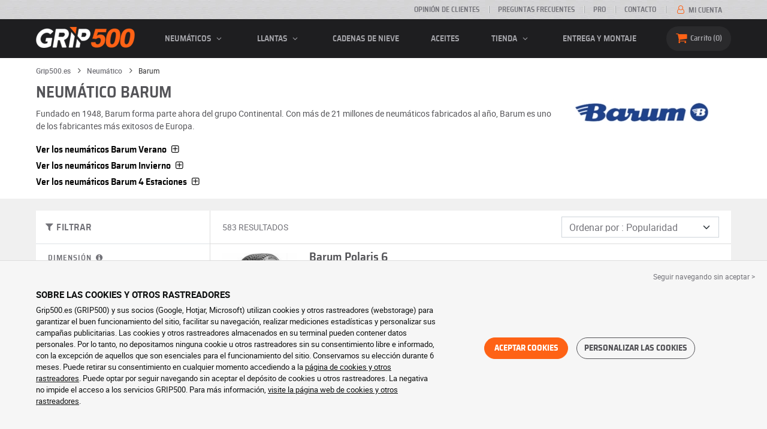

--- FILE ---
content_type: text/html; charset=UTF-8
request_url: https://www.grip500.es/neumatico/barum/
body_size: 14725
content:

<!DOCTYPE html>
<html lang="es-ES">
    <head>
        <script>
            window.dataLayer = window.dataLayer || [];
            window.SITE_CDN_ASSETS = 'https\u003A\/\/cdn.grip500.com';        </script><script>
                dataLayer.push({'ad_storage': 'denied', 'analytics_storage': 'denied', 'functional_storage': 'denied'});
                (function(w,d,s,l,i){w[l]=w[l]||[];w[l].push({'gtm.start':
                        new Date().getTime(),event:'gtm.js'});var f=d.getElementsByTagName(s)[0],
                    j=d.createElement(s),dl=l!='dataLayer'?'&l='+l:'';j.async=true;j.src=
                    'https://www.googletagmanager.com/gtm.js?id='+i+dl;f.parentNode.insertBefore(j,f);
                })(window,document,'script','dataLayer','GTM-K5NDSX6');
            </script>
            <link href="https://www.googletagmanager.com" rel="preconnect" crossorigin>
            <link rel="dns-prefetch" href="https://www.googletagmanager.com"><meta charset="UTF-8">
                    <meta name="viewport" content="width=device-width, initial-scale=1">
            <meta name="format-detection" content="telephone=no"/>
        
                
        <link rel="apple-touch-icon" sizes="180x180" href="https://cdn.grip500.com/build/images/favicon/apple-touch-icon.png">
        <link rel="icon" type="image/png" sizes="32x32" href="https://cdn.grip500.com/build/images/favicon/favicon-32x32.png">
        <link rel="icon" type="image/png" sizes="16x16" href="https://cdn.grip500.com/build/images/favicon/favicon-16x16.png">

        <link rel="preload" href="https://cdn.grip500.com/build/fonts/roboto-bold.a9a73a28.woff2" as="font" type="font/woff2" crossorigin="anonymous">
        <link rel="preload" href="https://cdn.grip500.com/build/fonts/roboto-medium.d67f0a52.woff2" as="font" type="font/woff2" crossorigin="anonymous">
        <link rel="preload" href="https://cdn.grip500.com/build/fonts/roboto-regular.d97dadf6.woff2" as="font" type="font/woff2" crossorigin="anonymous">
        <link rel="preload" href="https://cdn.grip500.com/build/fonts/sairasemicondensed-bold.639e0ded.woff2" as="font" type="font/woff2" crossorigin="anonymous">
        <link rel="preload" href="https://cdn.grip500.com/build/fonts/sairasemicondensed-regular.28a42df2.woff2" as="font" type="font/woff2" crossorigin="anonymous">
        <link rel="preload" href="https://cdn.grip500.com/build/fonts/sairasemicondensed-semibold.5bb856c9.woff2" as="font" type="font/woff2" crossorigin="anonymous">
        <link rel="preload" href="https://cdn.grip500.com/build/fonts/fontello.56fd5911.woff2" as="font" type="font/woff2" crossorigin="anonymous">

        <link rel="preconnect" href="https://www.google.com">
        <link rel="preconnect" href="https://www.gstatic.com" crossorigin>

        <link rel="dns-prefetch" href="https://cdn.grip500.com">

                <title>Neumáticos de Barum: neumáticos de coche más baratos | GRIP500</title>
                <meta name="description" content="Todos los neumáticos Barum están disponibles al mejor precio en GRIP500 · Envío rápido y gratuito · Pago seguro."/>

                    <link rel="canonical" href="https://www.grip500.es/neumatico/barum/"/>
        
            

                    <link rel="next" href="https://www.grip500.es/neumatico/barum/?page=2"/>
        
                        <link rel="stylesheet" href="https://cdn.grip500.com/build/fonts.490bf0e3.css">
            <link rel="stylesheet" href="https://cdn.grip500.com/build/app.9e4a0a4e.css">
        
    <link rel="stylesheet" href="https://cdn.grip500.com/build/search.32a84369.css">

                    <script src="https://cdn.grip500.com/build/runtime.91a50e60.js" defer crossorigin="anonymous"></script><script src="https://cdn.grip500.com/build/3066.db5ec945.js" defer crossorigin="anonymous"></script><script src="https://cdn.grip500.com/build/3063.ec67e5f5.js" defer crossorigin="anonymous"></script><script src="https://cdn.grip500.com/build/8126.f86265b3.js" defer crossorigin="anonymous"></script><script src="https://cdn.grip500.com/build/6834.1d889438.js" defer crossorigin="anonymous"></script><script src="https://cdn.grip500.com/build/app.7668cf8a.js" defer crossorigin="anonymous"></script>
            </head>
    <body class="page-pneu-brand-auto">
                    <noscript><iframe src="https://www.googletagmanager.com/ns.html?id=GTM-K5NDSX6&ad_storage=denied&analytics_storage=denied&functional_storage=denied" height="0" width="0" style="display:none;visibility:hidden"></iframe></noscript>
                            <header class="main-header">
                

<div data-controller="menu-mobile" data-menu-mobile-url-value="/ajax/menu">
    <div class="main-header__top d-none d-md-block">
        <div class="container-xl text-uppercase ff-heading fw-medium fs-xsmall">
            <div class="main-header__top__menu d-flex justify-content-end align-items-center">
                <a href="/comentario-clientes" class="text-center text-reset">Opinión de clientes</a>
                <a href="/pf/" class="text-center text-reset">Preguntas frecuentes</a>
                                    <a href="/pro/conexion" class="text-center text-reset">Pro</a>
                                <a href="/contacto" class="text-center text-reset">Contacto</a>
                
                                    <a href="/mi-cuenta/" class="text-nowrap text-reset">
                        <i class="fa fa-user-o text-primary fs-base"></i>
                        Mi cuenta
                    </a>
                            </div>
        </div>
    </div>

    <div class="main-header__menu bg-black">
        <div class="container-xl">
            <div class="ff-heading fw-medium text-gray row align-items-center position-relative">
                <div class="main-header__logo col col-md-2 d-flex align-items-center">
                    <div class="d-md-none me-1">
                        <div class="toggle-menu" data-action="click->menu-mobile#toggle">
                            <div></div>
                        </div>
                    </div>
                    <a href="/">
                        <picture>
                            <img src="https://cdn.grip500.com/build/images/common/logo/logo.png" class="d-block img-fluid" alt="grip500.es" width="165" height="35" itemprop="logo"/>
                        </picture>
                    </a>
                </div>

                <div class="main-header__menu__links col-md" data-controller="toggle" data-toggle-selectors-value="[{&quot;menu--hover&quot;:&quot;body&quot;}]">
                    
<ul class="d-flex h-100 align-items-center justify-content-between text-uppercase">
    <li class="d-md-none">
        <a href="/neumatico/" class="text-reset">Coche</a>
    </li>

    <li class="d-none d-md-flex menu-hover" data-action="mouseenter->toggle#add mouseleave->toggle#remove">
        <a role="button" class="text-reset menu-hover__title">
            neumáticos
            <i class="fa fa-angle-down"></i>
        </a>
        <div class="menu-hover__content">
                                                <a href="/neumatico/" class="menu-hover__parent text-reset">
                        Neumáticos de coche
                        <i class="fa fa-angle-right"></i>
                    </a>
                                <div class="menu-hover__sub-menu menu-hover__content">
                    <a href="https://www.grip500.es/neumatico/" class="text-reset">
                        Búsqueda por tamaño
                    </a>
                    <a href="https://www.grip500.es/neumatico/" class="text-reset">
                        Búsqueda por marca
                    </a>
                    <a href="https://www.grip500.es/neumatico-vehiculo/" class="text-reset">
                        Búsqueda por coche
                    </a>
                </div>
            
                            <a href="/neumatico-moto/" class="text-reset">
                    Neumáticos moto
                </a>
            
                                                                        <a href="/neumatico-quad/" class="text-reset">Neumáticos quad</a>
                                                                                <a href="/neumatico-camion/" class="text-reset">Neumáticos camión</a>
                                                                                <a href="/neumatico-agricola/" class="text-reset">Neumáticos agrícolas</a>
                                                        </div>
    </li>

            <li class="mobile-menu--exclude d-none d-lg-flex menu-hover" data-action="mouseenter->toggle#add mouseleave->toggle#remove">
            <a role="button" href="/llanta/" class="text-reset menu-hover__title">
                llantas
                <i class="fa fa-angle-down"></i>
            </a>
            <div class="menu-hover__content">
                                    <a href="/llanta/" class="text-reset d-none">
                        llantas
                    </a>
                                    <a href="/llanta/chapa" class="text-reset">
                        Llantas de chapa
                    </a>
                                    <a href="/llanta/aleacion" class="text-reset">
                        Llantas de aleación
                    </a>
                                    <a href="/pack-neumaticos/" class="text-reset">
                        Pack llantas + neumáticos
                    </a>
                            </div>
        </li>
    
            <li class="d-lg-none">
            <a href="/llanta/" class="text-reset">llantas</a>
        </li>
    
            <li class="d-md-none">
            <a href="/neumatico-moto/" class="text-reset">Moto</a>
        </li>
    
            <li class="d-md-none">
            <a href="/neumatico-quad/" class="text-reset">Quad</a>
        </li>
    
            <li>
            <a href="/cadena-nieve/" class="text-reset">
                Cadenas de nieve
            </a>
        </li>
    
            <li class="d-md-none">
            <a href="/neumatico-camion/" class="text-reset">Camión</a>
        </li>
    
            <li class="d-md-none">
            <a href="/neumatico-agricola/" class="text-reset">Agrícola</a>
        </li>
    
                        <li>
                <a href="/tienda/aceites" class="text-reset">Aceites</a>
            </li>
        
        <li class="d-lg-none">
            <a href="/tienda/" class="text-reset">Tienda</a>
        </li>

        <li class="mobile-menu--exclude menu-hover d-none d-lg-flex" data-action="mouseenter->toggle#add mouseleave->toggle#remove">
            <a href="/tienda/" class="text-reset menu-hover__title">
                Tienda
                <i class="fa fa-angle-down"></i>
            </a>
            <div class="menu-hover__content">
                                    <a href="/tienda/equilibrado" class="text-reset">
                        Equilibrado
                    </a>
                                    <a href="/tienda/inflado" class="text-reset">
                        Inflado
                    </a>
                                    <a href="/tienda/herramientas-y-soportes" class="text-reset">
                        Herramientas y soportes
                    </a>
                                    <a href="/tienda/reparacion" class="text-reset">
                        Reparación
                    </a>
                                    <a href="/tienda/bateria" class="text-reset">
                        Batería
                    </a>
                                    <a href="/tienda/aceites" class="text-reset">
                        Aceites
                    </a>
                                    <a href="/tienda/accesorios" class="text-reset">
                        Accesorios
                    </a>
                                    <a href="/tienda/tpms" class="text-reset">
                        TPMS
                    </a>
                                    <a href="/tienda/montaje-fijacion" class="text-reset">
                        Montaje - Fijación
                    </a>
                                    <a href="/tienda/aditivos" class="text-reset">
                        Aditivos
                    </a>
                            </div>
        </li>
    
            <li>
            <a href="/montaje" class="text-reset">
                Entrega y montaje
            </a>
        </li>
    </ul>

                </div>

                <div class="main-header__user-items col d-flex justify-content-end">
                    
                    <div class="main-header__user-item col-md d-flex d-md-none align-items-center">
                        <a href="/mi-cuenta/" class="d-flex">
                            <i class="fa fa-user-o text-primary"></i>
                        </a>
                    </div>

                    <div
                            class="main-header__user-item main-header__cart col-md d-flex align-items-center position-relative"
                            data-controller="cart--popover" data-cart--popover-url-value="/ajax/cart/resume-product" data-cart--popover-reload-value="1" data-cart--popover-default-reload-value="false" data-cart--popover-loading-class="fs-small"
                            data-action="emitter:update-badge-cart@window->cart--popover#refresh emitter:counter-cart->cart--popover#cartIsEmpty"
                    >
                        <a href="/carrito/" class="d-flex align-items-center text-reset">
                            <i class="fa fa-basket text-primary"></i>
                            <span class="d-none d-lg-inline">Carrito</span>
                            <span
                            data-controller="counter" data-counter-run-value="false" data-counter-path-value="/ajax/cart/light" data-counter-zero-value="1" data-counter-dispatch-value="cart"
                                    data-action="emitter:update-badge-cart@window->counter#refresh"
                        >
                                                            0
                                                    </span>
                        </a>
                        <div class="cart-popover popover__list d-none fw-normal text-body font-reset" data-cart--popover-target="content">
                            <div class="px-1 py-1 text-center">
                                Su cesta esta vacía
                            </div>
                        </div>
                    </div>
                </div>
            </div>
        </div>
    </div>
</div>

            </header>
        
        <div class="main-container">
                <div data-controller="form--filter-catalog-articles" data-form--filter-catalog-articles-filter-mobile-label-value="{{count}} resultado" data-form--filter-catalog-articles-filter-mobile-label-plural-value="{{count}} resultados" data-form--filter-catalog-articles-error-message-value="Un error se ha producido, porfavor intente de nuevo o contactenos si el problema persiste." data-form--filter-catalog-articles-initial-count-value="583">
                    <div class="bg-white mb-sm-1 mb-lg-2 py-1 top-bg-white">
                <div class="container">
                    

    <nav aria-label="breadcrumb" class="d-flex align-items-center breadcrumb mt-0" >
                <ol class="d-flex align-items-center flex-wrap" itemscope itemtype="https://schema.org/BreadcrumbList">
                                    <li class="breadcrumb__item" itemscope itemprop="itemListElement" itemtype="https://schema.org/ListItem">
                                    <a itemprop="item" href="/" title="Grip500.es">
                    <span itemprop="name">Grip500.es</span>
                </a>
                        <i class="fa fa-angle-right"></i>
                <meta itemprop="position" content="1" />
    </li>

                                    <li class="breadcrumb__item" itemscope itemprop="itemListElement" itemtype="https://schema.org/ListItem">
                                    <a itemprop="item" href="/neumatico/" title="Neumático">
                    <span itemprop="name">Neumático</span>
                </a>
                        <i class="fa fa-angle-right"></i>
                <meta itemprop="position" content="2" />
    </li>

                                    <li class="breadcrumb__item" itemscope itemprop="itemListElement" itemtype="https://schema.org/ListItem">
                    <span itemprop="name" aria-current="page">Barum</span>
                <meta itemprop="position" content="3" />
    </li>

                    </ol>
    </nav>


                        <div data-controller="btsp" data-btsp-components-value="[&quot;collapse&quot;]">
        <div class="row">
            <div class="top__brand-content col-md-8 col-lg-9">
                <h1>
                    Neumático Barum
                </h1>
                <p class="text-gray-dark mb-2">
                    Fundado en 1948, Barum forma parte ahora del grupo Continental. Con más de 21 millones de neumáticos fabricados al año, Barum es uno de los fabricantes más exitosos de Europa.
                </p>
            </div>
            <div class="top__brand-image-container col-md-4 col-lg-3">
                <picture>
                    <source srcset="https://cdn.grip500.com/assets/img/brand/medium/barum.webp" type="image/webp"/>
                    <img src="https://cdn.grip500.com/assets/img/brand/medium/barum.jpg"
                         class="img-fluid mt-1"
                         alt="Barum"
                         width="250"
                         height="75"/>
                </picture>
            </div>
        </div>

                    <div class="mb-1">
                <span class="ff-heading text-black fw-medium fs-large c-pointer collapsed"
                     data-bs-toggle="collapse"
                     data-bs-target="#profiles-S"
                >
                    Ver los neumáticos
                    Barum
                    Verano
                    <i class="fa fa-plus-squared-alt"></i>
                </span>
            </div>
            <div id="profiles-S" class="collapse mb-1">
                <div class="ms-2">
                                            <h3 class="h5 btn--inherit text-body">
                            Neumáticos Barum Coche / Turismo
                        </h3>
                                                    <a href="/neumatico/barum/bravuris-3hm"
                               class="btn border btn--inherit me-1 mb-1 fw-normal font-inherit">
                                Bravuris 3HM
                            </a>
                                                    <a href="/neumatico/barum/bravuris-5hm"
                               class="btn border btn--inherit me-1 mb-1 fw-normal font-inherit">
                                Bravuris 5HM
                            </a>
                                                    <a href="/neumatico/barum/bravuris-6"
                               class="btn border btn--inherit me-1 mb-1 fw-normal font-inherit">
                                Bravuris 6
                            </a>
                                                    <a href="/neumatico/barum/brillantis-2"
                               class="btn border btn--inherit me-1 mb-1 fw-normal font-inherit">
                                Brillantis 2
                            </a>
                                                                    <h3 class="h5 btn--inherit text-body">
                            Neumáticos Barum Turismo / SUV
                        </h3>
                                                    <a href="/neumatico/barum/bravuris-4x4"
                               class="btn border btn--inherit me-1 mb-1 fw-normal font-inherit">
                                Bravuris 4X4
                            </a>
                                                    <a href="/neumatico/barum/brillantis-2-suv"
                               class="btn border btn--inherit me-1 mb-1 fw-normal font-inherit">
                                Brillantis 2 SUV
                            </a>
                                                                    <h3 class="h5 btn--inherit text-body">
                            Neumáticos Barum Furgoneta / Camioneta
                        </h3>
                                                    <a href="/neumatico/barum/vanis"
                               class="btn border btn--inherit me-1 mb-1 fw-normal font-inherit">
                                Vanis
                            </a>
                                                    <a href="/neumatico/barum/vanis-2"
                               class="btn border btn--inherit me-1 mb-1 fw-normal font-inherit">
                                Vanis 2
                            </a>
                                                    <a href="/neumatico/barum/vanis-3"
                               class="btn border btn--inherit me-1 mb-1 fw-normal font-inherit">
                                Vanis 3
                            </a>
                                                            </div>
            </div>
                    <div class="mb-1">
                <span class="ff-heading text-black fw-medium fs-large c-pointer collapsed"
                     data-bs-toggle="collapse"
                     data-bs-target="#profiles-W"
                >
                    Ver los neumáticos
                    Barum
                    Invierno
                    <i class="fa fa-plus-squared-alt"></i>
                </span>
            </div>
            <div id="profiles-W" class="collapse mb-1">
                <div class="ms-2">
                                            <h3 class="h5 btn--inherit text-body">
                            Neumáticos Barum Coche / Turismo
                        </h3>
                                                    <a href="/neumatico/barum/polaris-3"
                               class="btn border btn--inherit me-1 mb-1 fw-normal font-inherit">
                                Polaris 3
                            </a>
                                                    <a href="/neumatico/barum/polaris-5"
                               class="btn border btn--inherit me-1 mb-1 fw-normal font-inherit">
                                Polaris 5
                            </a>
                                                    <a href="/neumatico/barum/polaris-6"
                               class="btn border btn--inherit me-1 mb-1 fw-normal font-inherit">
                                Polaris 6
                            </a>
                                                    <a href="/neumatico/barum/polaris-north-6"
                               class="btn border btn--inherit me-1 mb-1 fw-normal font-inherit">
                                Polaris North 6
                            </a>
                                                                    <h3 class="h5 btn--inherit text-body">
                            Neumáticos Barum Turismo / SUV
                        </h3>
                                                    <a href="/neumatico/barum/polaris-5-suv"
                               class="btn border btn--inherit me-1 mb-1 fw-normal font-inherit">
                                Polaris 5 SUV
                            </a>
                                                                    <h3 class="h5 btn--inherit text-body">
                            Neumáticos Barum Furgoneta / Camioneta
                        </h3>
                                                    <a href="/neumatico/barum/snovanis-2"
                               class="btn border btn--inherit me-1 mb-1 fw-normal font-inherit">
                                Snovanis 2
                            </a>
                                                    <a href="/neumatico/barum/snovanis-3"
                               class="btn border btn--inherit me-1 mb-1 fw-normal font-inherit">
                                Snovanis 3
                            </a>
                                                            </div>
            </div>
                    <div class="mb-1">
                <span class="ff-heading text-black fw-medium fs-large c-pointer collapsed"
                     data-bs-toggle="collapse"
                     data-bs-target="#profiles-G"
                >
                    Ver los neumáticos
                    Barum
                    4 Estaciones
                    <i class="fa fa-plus-squared-alt"></i>
                </span>
            </div>
            <div id="profiles-G" class="collapse mb-1">
                <div class="ms-2">
                                            <h3 class="h5 btn--inherit text-body">
                            Neumáticos Barum Coche / Turismo
                        </h3>
                                                    <a href="/neumatico/barum/quartaris-5"
                               class="btn border btn--inherit me-1 mb-1 fw-normal font-inherit">
                                Quartaris 5
                            </a>
                                                                    <h3 class="h5 btn--inherit text-body">
                            Neumáticos Barum Furgoneta / Camioneta
                        </h3>
                                                    <a href="/neumatico/barum/vanis-allseason"
                               class="btn border btn--inherit me-1 mb-1 fw-normal font-inherit">
                                Vanis Allseason
                            </a>
                                                            </div>
            </div>
        
            </div>
                </div>
            </div>
        
                        <div class="container gx-0 gx-sm-2"
                data-controller="fullscreen" data-fullscreen-emit-show-event-value="filtersMobileShow" data-fullscreen-emit-hide-event-value="filtersMobileHide" data-fullscreen-emit-hide-from-button-event-value="filtersMobileSubmit" data-fullscreen-submit-attr-value="{&quot;data-form--filter-catalog-articles-target&quot;:&quot;filterSubmit&quot;}" data-fullscreen-footer-value="583 resultados"
                data-action="emitter:fullscreen:open:filter@window->fullscreen#show"
                data-anchor-scroll
        >
            
            <div class="bg-white mb-2">
                <div class="row gx-0">
                    <div class="col-lg-3 product-list-filters">
                        <div class="fullscreen-lg" data-fullscreen-target="fullscreen">
                            <div class="fullscreen__title d-flex align-items-center px-1 py-1 d-lg-none border-bottom" data-fullscreen-target="title">
                                <a href="/neumatico/barum/"
                                   class="btn btn-white btn-sm text-uppercase text-nowrap border fs-xsmall fw-medium d-none"
                                   data-fullscreen-reset
                                        data-form--filter-catalog-articles-target="resetFilters"
                                >
                                    Borrar filtros
                                </a>
                                <span class="text-center w-100 px-1">Filtrar</span>
                                <button type="button" data-action="fullscreen#close" class="btn btn-close pt-0 pe-0 pb-0 ps-0">
                                    <i class="fa fa-cancel"></i>
                                </button>
                            </div>
                                                            <div class="product-list-filters__filter-title d-none d-lg-flex align-items-center border-bottom justify-content-between flex-wrap">
                                    <div class="fw-medium fs-large ff-heading"
                                            data-form--filter-catalog-articles-target="desktopFilterLabel"
                                    >
                                        
    
<i class="fa fa-filter"></i>
<span>
            FILTRAR
    </span>

                                    </div>
                                    <a href="/neumatico/barum/"
                                       class="btn btn-white btn-sm text-uppercase text-nowrap border fs-xsmall fw-medium d-none"
                                            data-form--filter-catalog-articles-target="resetFilters"
                                    >
                                        Borrar filtros
                                    </a>
                                </div>
                                                        <div class="ps-2 py-1 fullscreen__scroll">
                                    
<form method="get" action="" class="text-body form-disable-required pneu-serp-form" data-form--filter-catalog-articles-target="form" data-action="submit-&gt;form--filter-catalog-articles#change">

    <div class="row product-list-filters__filter-dimension mb-1">
        <div class="col-12">
                        <label for="width" class="form-label"
                    data-controller="tooltip" data-tooltip-content-value="&lt;picture class=&quot;tooltip__picture&quot;&gt;&lt;source srcset=&quot;https://cdn.grip500.com/build/images/pneu/form/tooltip/V-size.webp&quot;
                type=&quot;image/webp&quot;/&gt;&lt;img class=&quot;img-fluid&quot; width=&quot;360&quot; height=&quot;118&quot;
             src=&quot;https://cdn.grip500.com/build/images/pneu/form/tooltip/V-size.jpg&quot;/&gt;&lt;/picture&gt;"
            >
                Dimensión
                <i data-action="mouseenter->tooltip#show mouseleave->tooltip#hide"
                        data-tooltip-target="anchor" class="fa fa-info-circled d-none d-md-inline"></i>
            </label>
        </div>
        <div class="col-4">
                <select id="width"name="width" autocomplete="off" data-action="change-&gt;form--filter-catalog-articles#change" class="form-select"><option value="">Todas</option>            <optgroup label="Valores principales">
                                                                                                                                                                    <option value="145">145</option>
                                                                                                                                                                        <option value="155">155</option>
                                                                                                                                                                        <option value="165">165</option>
                                                                                                                                                                        <option value="175">175</option>
                                                                                                                                                                        <option value="185">185</option>
                                                                                                                                                                        <option value="195">195</option>
                                                                                                                                                                        <option value="205">205</option>
                                                                                                                                                                        <option value="215">215</option>
                                                                                                                                                                        <option value="225">225</option>
                                                                                                                                                                        <option value="235">235</option>
                                                                                                                                                                        <option value="245">245</option>
                                                                                                                                                                        <option value="255">255</option>
                                                                                                                                                                        <option value="265">265</option>
                                                                                                                                                                        <option value="275">275</option>
                                                                                                                                                                        <option value="295">295</option>
                                                                        </optgroup><optgroup label="Todos los valores">
                                                                                                                                                                    <option value="135">135</option>
                                                                                                                                                                        <option value="145">145</option>
                                                                                                                                                                        <option value="155">155</option>
                                                                                                                                                                        <option value="165">165</option>
                                                                                                                                                                        <option value="175">175</option>
                                                                                                                                                                        <option value="185">185</option>
                                                                                                                                                                        <option value="195">195</option>
                                                                                                                                                                        <option value="205">205</option>
                                                                                                                                                                        <option value="215">215</option>
                                                                                                                                                                        <option value="225">225</option>
                                                                                                                                                                        <option value="235">235</option>
                                                                                                                                                                        <option value="245">245</option>
                                                                                                                                                                        <option value="255">255</option>
                                                                                                                                                                        <option value="265">265</option>
                                                                                                                                                                        <option value="275">275</option>
                                                                                                                                                                        <option value="295">295</option>
                                                                        </optgroup>        </select>
    
        </div>
        <div class="col-4">
                
    <select id="height"name="height" disabled="disabled" required="required" autocomplete="off" data-action="change-&gt;form--filter-catalog-articles#change" class="form-select"><option value="" selected="selected">Todas</option>    </select>
        </div>
        <div class="col-4">
                
    <select id="diameter"name="diameter" disabled="disabled" required="required" autocomplete="off" data-action="change-&gt;form--filter-catalog-articles#change" class="form-select"><option value="" selected="selected">Todas</option>    </select>
        </div>
    </div>

    <div class="row">
            <div class="mb-1 col col-lg-12"><label data-tooltip-content-value="&lt;picture class=&quot;tooltip__picture&quot;&gt;&lt;source srcset=&quot;https://cdn.grip500.com/build/images/pneu/form/tooltip/V-load.webp&quot;
                type=&quot;image/webp&quot;/&gt;&lt;img class=&quot;img-fluid&quot; width=&quot;360&quot; height=&quot;118&quot;
             src=&quot;https://cdn.grip500.com/build/images/pneu/form/tooltip/V-load.jpg&quot;/&gt;&lt;/picture&gt;" data-controller="tooltip" data-tooltip-type-value="d-none d-md-block" class="form-label" for="load">Carga&nbsp;<i data-tooltip-target="anchor" data-action="mouseenter->tooltip#show mouseleave->tooltip#hide" class="d-none d-md-inline fa fa-info-circled"></i></label>    
    <select id="load"name="load" disabled="disabled" autocomplete="off" data-action="change-&gt;form--filter-catalog-articles#change" class="form-select"><option value="">Todas</option>    </select></div>
    
            <div class="mb-1 col col-lg-12"><label class="d-inline-block form-label" data-tooltip-content-value="&lt;picture class=&quot;tooltip__picture&quot;&gt;&lt;source srcset=&quot;https://cdn.grip500.com/build/images/pneu/form/tooltip/V-speed.webp&quot;
                type=&quot;image/webp&quot;/&gt;&lt;img class=&quot;img-fluid&quot; width=&quot;360&quot; height=&quot;118&quot;
             src=&quot;https://cdn.grip500.com/build/images/pneu/form/tooltip/V-speed.jpg&quot;/&gt;&lt;/picture&gt;" data-controller="tooltip" data-tooltip-type-value="d-none d-md-block" for="speed"><span class="tooltip-label">Velocidad</span>&nbsp;<i data-tooltip-target="anchor" data-action="mouseenter->tooltip#show mouseleave->tooltip#hide" class="d-none d-md-inline fa fa-info-circled"></i></label>    
    <select id="speed"name="speed" disabled="disabled" autocomplete="off" data-action="change-&gt;form--filter-catalog-articles#change" class="form-select"><option value="">Todas</option>    </select></div>
        </div>


    <fieldset class="mb-1"><legend class="col-form-label">Perfil</legend>                                                        
                
        
    
<div data-controller="select fullscreen" data-select-trans-value="{&quot;trigger&quot;:&quot;Todos&quot;,&quot;label&quot;:&quot;Perfil&quot;,&quot;triggerCount&quot;:&quot;&quot;,&quot;name&quot;:&quot;profil&quot;}" data-select-multiple-value="false" class="selectbox" data-action="change-&gt;form--filter-catalog-articles#change" data-name=profil>
    <div class="selectbox__trigger form-select d-flex align-items-center" data-select-target="trigger">
        Todos
    </div>
    <div class="selectbox__dropdown fullscreen-lg" data-select-target="dropdown" hidden>
        <div class="fullscreen__title d-flex align-items-center d-lg-none" data-fullscreen-target="title">
            <span class="text-center w-100 px-1 fw-bold fs-base">Perfil</span>
            <button type="button" data-action="select#close" class="btn btn-close"><i class="fa fa-cancel"></i></button>
        </div>
        <div class="selectbox__input"
                >
            <input type="text"
                   class="form-control form-control-sm"
                   placeholder="Buscar"
                   autocomplete="off"
                   data-select-target="input"
                   
                   data-hj-allow />
                                                <div class="d-flex pt-1">
                                                                            <a class="btn btn-link fw-medium fs-xsmall ms-auto" role="button" data-select-target="reset" data-action="select#clear">Borrar</a>
                                            </div>
                                    </div>
        <ul class="overflow-scroll" data-select-target="results">
                                                                                    <li role="option"><div class="form-check"><input type="radio" id="profil_0"name="profil" autocomplete="off" class="form-check-input" value="10562" />
        <label class="form-check-label" for="profil_0">Bravuris 3HM</label></div></li>
                                                                                                                                    <li role="option"><div class="form-check"><input type="radio" id="profil_1"name="profil" autocomplete="off" class="form-check-input" value="7932" />
        <label class="form-check-label" for="profil_1">Bravuris 4X4</label></div></li>
                                                                                                                                    <li role="option"><div class="form-check"><input type="radio" id="profil_2"name="profil" autocomplete="off" class="form-check-input" value="26935" />
        <label class="form-check-label" for="profil_2">Bravuris 5HM</label></div></li>
                                                                                                                                    <li role="option"><div class="form-check"><input type="radio" id="profil_3"name="profil" autocomplete="off" class="form-check-input" value="30544" />
        <label class="form-check-label" for="profil_3">Bravuris 6</label></div></li>
                                                                                                                                    <li role="option"><div class="form-check"><input type="radio" id="profil_4"name="profil" autocomplete="off" class="form-check-input" value="8222" />
        <label class="form-check-label" for="profil_4">Brillantis 2</label></div></li>
                                                                                                                                    <li role="option"><div class="form-check"><input type="radio" id="profil_5"name="profil" autocomplete="off" class="form-check-input" value="28177" />
        <label class="form-check-label" for="profil_5">Brillantis 2 SUV</label></div></li>
                                                                                                                                    <li role="option"><div class="form-check"><input type="radio" id="profil_6"name="profil" autocomplete="off" class="form-check-input" value="9058" />
        <label class="form-check-label" for="profil_6">Polaris 3</label></div></li>
                                                                                                                                    <li role="option"><div class="form-check"><input type="radio" id="profil_7"name="profil" autocomplete="off" class="form-check-input" value="26580" />
        <label class="form-check-label" for="profil_7">Polaris 5</label></div></li>
                                                                                                                                    <li role="option"><div class="form-check"><input type="radio" id="profil_8"name="profil" autocomplete="off" class="form-check-input" value="27108" />
        <label class="form-check-label" for="profil_8">Polaris 5 SUV</label></div></li>
                                                                                                                                    <li role="option"><div class="form-check"><input type="radio" id="profil_9"name="profil" autocomplete="off" class="form-check-input" value="30084" />
        <label class="form-check-label" for="profil_9">Polaris 6</label></div></li>
                                                                                                                                    <li role="option"><div class="form-check"><input type="radio" id="profil_10"name="profil" autocomplete="off" class="form-check-input" value="31881" />
        <label class="form-check-label" for="profil_10">Polaris North 6</label></div></li>
                                                                                                                                    <li role="option"><div class="form-check"><input type="radio" id="profil_11"name="profil" autocomplete="off" class="form-check-input" value="29893" />
        <label class="form-check-label" for="profil_11">Quartaris 5</label></div></li>
                                                                                                                                    <li role="option"><div class="form-check"><input type="radio" id="profil_12"name="profil" autocomplete="off" class="form-check-input" value="10277" />
        <label class="form-check-label" for="profil_12">Snovanis 2</label></div></li>
                                                                                                                                    <li role="option"><div class="form-check"><input type="radio" id="profil_13"name="profil" autocomplete="off" class="form-check-input" value="28514" />
        <label class="form-check-label" for="profil_13">Snovanis 3</label></div></li>
                                                                                                                                    <li role="option"><div class="form-check"><input type="radio" id="profil_14"name="profil" autocomplete="off" class="form-check-input" value="2469" />
        <label class="form-check-label" for="profil_14">Vanis</label></div></li>
                                                                                                                                    <li role="option"><div class="form-check"><input type="radio" id="profil_15"name="profil" autocomplete="off" class="form-check-input" value="10053" />
        <label class="form-check-label" for="profil_15">Vanis 2</label></div></li>
                                                                                                                                    <li role="option"><div class="form-check"><input type="radio" id="profil_16"name="profil" autocomplete="off" class="form-check-input" value="29492" />
        <label class="form-check-label" for="profil_16">Vanis 3</label></div></li>
                                                                                                                                    <li role="option"><div class="form-check"><input type="radio" id="profil_17"name="profil" autocomplete="off" class="form-check-input" value="27094" />
        <label class="form-check-label" for="profil_17">Vanis Allseason</label></div></li>
                                                                                </ul>
                    <div class="selectbox__bottom d-flex border-top align-items-center">
                                                    <button class="btn btn-sm btn-outline-primary fs-small text-uppercase lh-lg ms-auto" type="button" data-action="select#close">Aplicar</button>
                            </div>
            </div>
</div>
    </fieldset>

    <div class="mb-1"><label class="form-label" for="season">Estación</label>    
    <select id="season"name="season" autocomplete="off" data-action="change-&gt;form--filter-catalog-articles#change" class="form-select"><option value="">Todas</option>    <option value="S">Verano</option><option value="W">Invierno</option><option value="G">4 Estaciones</option></select></div>

    <div class="mb-1"><label class="form-label" for="category2">Tipo de neumático</label>    
    <select id="category2"name="category2" autocomplete="off" data-action="change-&gt;form--filter-catalog-articles#change" class="form-select"><option value="">Todos</option>    <option value="T">Coche / Turismo</option><option value="O">Turismo / SUV</option><option value="U">Furgoneta / Camioneta</option></select></div>

<div class="mb-1">
    <label class="form-label">Económicos (por artículo)</label>
    <div class="d-flex">
        <input type="text" id="budgetMin"name="budgetMin" step="0.01" min="0" placeholder="min €" inputmode="decimal" class="me-1 form-control" data-action="input-&gt;form--filter-catalog-articles#inputChange change-&gt;form--filter-catalog-articles#change" />
        <input type="text" id="budgetMax"name="budgetMax" step="0.01" min="0" placeholder="max €" inputmode="decimal" data-action="input-&gt;form--filter-catalog-articles#inputChange change-&gt;form--filter-catalog-articles#change" class="form-control" />
    </div>
</div>

    <div class="mb-1 letter-spacing">
        <label class="form-label">Más opciones</label>
                            <div class="form-check"><input type="checkbox" id="reinforced"name="reinforced" autocomplete="off" data-action="change-&gt;form--filter-catalog-articles#change" class="form-check-input" value="1" />
        <label data-tooltip-content-value="Neumático reforzado con mayor índice de carga" data-controller="tooltip" data-tooltip-type-value="d-none d-md-block" class="form-check-label" for="reinforced">Reforzado<i data-tooltip-target="anchor" data-action="mouseenter->tooltip#show mouseleave->tooltip#hide" class="d-none d-md-inline fa fa-info-circled"></i></label></div>
                                <div id="specifFilters" row_attr="" class="product-list-filters__specif-filters" data-action="change-&gt;form--filter-catalog-articles#change"><div class="form-check"><input type="checkbox" id="specifFilters_0"name="specifFilters[]" autocomplete="off" class="form-check-input" value="32" />
        <label class="form-check-label" for="specifFilters_0">3PMSF</label></div><div class="form-check"><input type="checkbox" id="specifFilters_1"name="specifFilters[]" autocomplete="off" class="form-check-input" value="30" />
        <label class="form-check-label" for="specifFilters_1">Borde de Protección de Llanta</label></div><div class="form-check"><input type="checkbox" id="specifFilters_2"name="specifFilters[]" autocomplete="off" class="form-check-input" value="22" />
        <label data-tooltip-content-value="Neumático que ha sido montado y desmontado. Ha recorrido como máximo unos pocos kilómetros. Es consistente con un nuevo producto." data-controller="tooltip" data-tooltip-type-value="d-none d-md-block" class="form-check-label" for="specifFilters_2">DEMO<i data-tooltip-target="anchor" data-action="mouseenter->tooltip#show mouseleave->tooltip#hide" class="d-none d-md-inline fa fa-info-circled"></i></label></div><div class="form-check"><input type="checkbox" id="specifFilters_3"name="specifFilters[]" autocomplete="off" class="form-check-input" value="31" />
        <label class="form-check-label" for="specifFilters_3">DOT</label></div><div class="form-check"><input type="checkbox" id="specifFilters_4"name="specifFilters[]" autocomplete="off" class="form-check-input" value="34" />
        <label class="form-check-label" for="specifFilters_4">M+S</label></div><div class="form-check"><input type="checkbox" id="specifFilters_5"name="specifFilters[]" autocomplete="off" class="form-check-input" value="21" />
        <label data-tooltip-content-value="Los neumáticos nórdicos funcionan mejor en condiciones climáticas extremas: hielo, escarcha, nieve compacta o frío intenso, entre otras." data-controller="tooltip" data-tooltip-type-value="d-none d-md-block" class="form-check-label" for="specifFilters_5">Neumaticos nórdicas<i data-tooltip-target="anchor" data-action="mouseenter->tooltip#show mouseleave->tooltip#hide" class="d-none d-md-inline fa fa-info-circled"></i></label></div><div class="form-check"><input type="checkbox" id="specifFilters_6"name="specifFilters[]" autocomplete="off" class="form-check-input" value="25" />
        <label data-tooltip-content-value="Neumáticos optimizados para coches eléctricos e híbridos" data-controller="tooltip" data-tooltip-type-value="d-none d-md-block" class="form-check-label" for="specifFilters_6">Vehículo Eléctrico (EV)<i data-tooltip-target="anchor" data-action="mouseenter->tooltip#show mouseleave->tooltip#hide" class="d-none d-md-inline fa fa-info-circled"></i></label></div></div>
                                <div id="structures2" data-action="change-&gt;form--filter-catalog-articles#change"><div class="form-check"><input type="checkbox" id="structures2_0"name="structures2[]" autocomplete="off" class="form-check-input" value="C" />
        <label class="d-inline-block form-check-label" data-tooltip-content-value="Los neumáticos &quot;tipo-C&quot; están destinados a vehículos comerciales cuyo peso es inferior a 3,5 toneladas. Se trata de neumáticos más robustos que pueden soportar cargas pesadas." data-controller="tooltip" data-tooltip-type-value="d-none d-md-block" for="structures2_0"><span class="tooltip-label">Neumáticos tipo-C (furgoneta)</span><i data-tooltip-target="anchor" data-action="mouseenter->tooltip#show mouseleave->tooltip#hide" class="d-none d-md-inline fa fa-info-circled"></i></label></div></div>
                            <div class="form-check"><input type="checkbox" id="tested"name="tested" autocomplete="off" data-action="change-&gt;form--filter-catalog-articles#change" class="form-check-input" value="1" />
        <label class="form-check-label" for="tested">Probado por la prensa</label></div>
            </div>


<fieldset class="mb-1 letter-spacing product-list-filters__review"><legend class="col-form-label">Opinión de clientes</legend>    <div id="note" data-action="change-&gt;form--filter-catalog-articles#change">        <div class="form-check"><input type="radio" id="note_0"name="note" autocomplete="off" class="form-check-input" value="4" />
        <label class="form-check-label" for="note_0"><span class="star-rating"><i class="fa fa-star"></i><i class="fa fa-star"></i><i class="fa fa-star"></i><i class="fa fa-star"></i><i class="fa fa-star-empty"></i></span> y más</label></div>
            <div class="form-check"><input type="radio" id="note_1"name="note" autocomplete="off" class="form-check-input" value="3" />
        <label class="form-check-label" for="note_1"><span class="star-rating"><i class="fa fa-star"></i><i class="fa fa-star"></i><i class="fa fa-star"></i><i class="fa fa-star-empty"></i><i class="fa fa-star-empty"></i></span> y más</label></div>
    </div></fieldset>


</form>

                            </div>
                        </div>
                    </div>
                    <div class="col-12 col-lg-9 gx-2 product-list__right-col">
                        <div class="px-1 position-relative" data-form--filter-catalog-articles-target="right">
                            <div class="product-list__overlay d-none"
                                    data-form--filter-catalog-articles-target="overlay"></div>

                                
<form method="get" class="form-disable-required py-1 product-list__top-filters" data-form--filter-catalog-articles-target="topFilters">


<div class="row ">
    <div class="col-lg-8 d-flex">
                                    <p class="text-uppercase align-self-center mb-1 mb-lg-0" data-form--filter-catalog-articles-target="count">
                    583 resultados
                </p>
                        </div>

       <div class="col-5 d-lg-none">
        <button type="button" class="btn btn--inherit border square w-100 fs-large fw-medium text-truncate product-list-filters__filter-button position-relative" data-action="click->fullscreen#show">
            
    
<i class="fa fa-filter"></i>
<span>
            Filtrar
    </span>

        </button>
    </div>

            <div class="col-7 col-lg-4 col-xl-4">
            <div class="mb-0">    
    <select id="sort"name="sort" autocomplete="off" data-action="change-&gt;form--filter-catalog-articles#change" class="form-select">    <option value="" selected="selected">Ordenar por : Popularidad</option><option value="price">Ordenar por : Precio (ascendente)</option><option value="price_desc">Ordenar por : Precio (descendente)</option></select></div>
        </div>
    </div>

</form>


            


    
    

<div
    class="product-list"
    data-controller="gtm--select-item" data-gtm--select-item-list-id-value="serp" data-gtm--select-item-url-value="/ajax/gtm/select-item"
    data-form--filter-catalog-articles-target="productsList"
>
    
            



    



<a href="/neumatico/205-55-16/barum-polaris-6-gp1687695?adref=%2Fneumatico%2Fbarum%2F"
    class="product-list-item font-inherit pe-2"
    data-action="click->gtm--select-item#selectItem" data-gtm--select-item-type-param="tyre" data-gtm--select-item-identifier-param="1687695">
    <div class="d-flex justify-content-between">
        <div
            class="product-list-item__image-container text-reset position-relative"
                    >
                    <div
            data-controller="tooltip" data-tooltip-content-value="&lt;img src=&quot;https://cdn.grip500.com/assets/img/rw/tyre/big_brand/barum-polaris-6-10548860.jpg&quot; class=&quot;img-fluid&quot; width=&quot;300&quot; height=&quot;300&quot; /&gt;" data-tooltip-type-value="tooltip__picture serp-picture-zoom" data-tooltip-position-value="end"
            data-action="mouseenter->tooltip#show mouseleave->tooltip#hide"
            
        >
            <img src="https://cdn.grip500.com/assets/img/rw/tyre/medium_brand/barum-polaris-6-10548860.jpg"
                 class="img-fluid"
                 alt="Barum Polaris 6"
                 loading="eager"
                 width="125"
                 height="125"
            />
        </div>
            </div>

        <div class="row product-list-item__details py-1">
            <div
                class="col-12 col-sm-7 col-xl-8 text-reset"
                            >
                        <div class="text-gray-dark hover-primary">
                        <p class="fs-xlarge lh-sm mb-0 fw-medium ff-heading">
                Barum Polaris 6
            </p>

                            <div class="product-list-item__dimension fw-medium text-body lh-sm">
                                            <span>205/55 R16 91T</span>
                                    </div>
            
                            <span class="d-sm-block lh-sm text-body">
                    
            <span         data-controller="tooltip" data-tooltip-content-value="3PMSF&amp;#x20;&amp;#x3A;&amp;#x20;El&amp;#x20;marcaje&amp;#x20;3PMSF&amp;#x20;certifica&amp;#x20;que&amp;#x20;el&amp;#x20;neum&amp;#x00E1;tico&amp;#x20;ha&amp;#x20;superado&amp;#x20;pruebas&amp;#x20;oficiales&amp;#x20;de&amp;#x20;rendimiento&amp;#x20;sobre&amp;#x20;nieve,&amp;#x20;garantizando&amp;#x20;una&amp;#x20;buena&amp;#x20;adherencia."
    data-action="mouseenter->tooltip#show mouseleave->tooltip#hide"

            class="c-help dotted product-specificity"
        >3PMSF</span>&#8202;
                        <span         data-controller="tooltip" data-tooltip-content-value="EVc&amp;#x20;&amp;#x3A;&amp;#x20;EVc&amp;#x20;destaca&amp;#x20;su&amp;#x20;compatibilidad&amp;#x20;universal&amp;#x20;con&amp;#x20;veh&amp;#x00ED;culos,&amp;#x20;incluidos&amp;#x20;modelos&amp;#x20;el&amp;#x00E9;ctricos&amp;#x20;e&amp;#x20;h&amp;#x00ED;bridos."
    data-action="mouseenter->tooltip#show mouseleave->tooltip#hide"

            class="c-help dotted product-specificity"
        >EVc</span>
            
                </span>
                    </div>

                    

    <div class="labelling labelling--arrow">
                    <span         data-controller="tooltip" data-tooltip-content-value="Consumo&amp;#x20;de&amp;#x20;carburante"
    data-action="mouseenter->tooltip#show mouseleave->tooltip#hide"
>
                <span class="labelling-ico ico-grip"></span>
                <span class="ico-letter min-B min-grip-2020">B</span>
            </span>
        
                    <span         data-controller="tooltip" data-tooltip-content-value="Adherencia&amp;#x20;sobre&amp;#x20;carretera&amp;#x20;mojada"
    data-action="mouseenter->tooltip#show mouseleave->tooltip#hide"
>
                <span class="labelling-ico ico-wet"></span>
                <span class="ico-letter min-C min-wet-2020">C</span>
            </span>
        
                    <span         data-controller="tooltip" data-tooltip-content-value="Ruido&amp;#x20;exterior"
    data-action="mouseenter->tooltip#show mouseleave->tooltip#hide"
>
                <span class="labelling-ico ico-noise ico-noise-B"></span>
                                    <span class="ico-letter min-A">B</span>
                                                    <span class="labelling-noise-val">72 db</span>
                            </span>
            </div>

        
                    
<span class="d-flex align-items-center season-label">
    <span class="season-ico W"></span>
    <span>Invierno</span>
</span>

        
                    <div class="product-list-item__review mb-1">
                
    <div class="star-rating d-flex ">
                            <i class="text-primary fa fa-star"></i>
                    <i class="text-primary fa fa-star"></i>
                    <i class="text-primary fa fa-star"></i>
                    <i class="text-primary fa fa-star"></i>
                    <i class="text-primary fa fa-star-empty"></i>
                            <span >46 Atención</span>
                    </div>

            </div>
        
        
                        </div>

            <div class="col-12 col-sm-5 col-xl-4 align-self-center">
                        




    

        
        
    
    
            <div class=" ff-heading fw-medium text-uppercase text-gray-dark">
            
            
            <div class="d-flex product-list-item__price">
                <span class="price__amount">
                                            
    
            79,<span class="cents">19</span> €
    

                                    </span>
                            </div>

                    </div>
    

        <div class="d-flex justify-content-between flex-wrap text-uppercase fw-medium ff-heading fs-xsmall product-list-item__delay-and-stock">
            <div class="d-none d-sm-block">
                <i class="fa fa-truck"></i>
                Entrega gratuita
            </div>
            <div>
                <i class="fa fa-ok-circled text-success"></i>
                en stock
            </div>
        </div>

        <button class="d-none d-sm-block btn btn-primary w-100 mt-1">
                            Vista
                    </button>
                </div>
        </div>
    </div>
</a>

            



    



<a href="/neumatico/195-65-15/barum-quartaris-5-gp816794?adref=%2Fneumatico%2Fbarum%2F"
    class="product-list-item font-inherit pe-2"
    data-action="click->gtm--select-item#selectItem" data-gtm--select-item-type-param="tyre" data-gtm--select-item-identifier-param="816794">
    <div class="d-flex justify-content-between">
        <div
            class="product-list-item__image-container text-reset position-relative"
                    >
                    <div
            data-controller="tooltip" data-tooltip-content-value="&lt;img src=&quot;https://cdn.grip500.com/assets/img/rw/tyre/big_brand/barum-quartaris-5-10029276.jpg&quot; class=&quot;img-fluid&quot; width=&quot;300&quot; height=&quot;300&quot; /&gt;" data-tooltip-type-value="tooltip__picture serp-picture-zoom" data-tooltip-position-value="end"
            data-action="mouseenter->tooltip#show mouseleave->tooltip#hide"
            
        >
            <img src="https://cdn.grip500.com/assets/img/rw/tyre/medium_brand/barum-quartaris-5-10029276.jpg"
                 class="img-fluid"
                 alt="Barum Quartaris 5"
                 loading="lazy"
                 width="125"
                 height="125"
            />
        </div>
            </div>

        <div class="row product-list-item__details py-1">
            <div
                class="col-12 col-sm-7 col-xl-8 text-reset"
                            >
                        <div class="text-gray-dark hover-primary">
                        <p class="fs-xlarge lh-sm mb-0 fw-medium ff-heading">
                Barum Quartaris 5
            </p>

                            <div class="product-list-item__dimension fw-medium text-body lh-sm">
                                            <span>195/65 R15 91H</span>
                                    </div>
            
                            <span class="d-sm-block lh-sm text-body">
                    
            <span         data-controller="tooltip" data-tooltip-content-value="3PMSF&amp;#x20;&amp;#x3A;&amp;#x20;El&amp;#x20;marcaje&amp;#x20;3PMSF&amp;#x20;certifica&amp;#x20;que&amp;#x20;el&amp;#x20;neum&amp;#x00E1;tico&amp;#x20;ha&amp;#x20;superado&amp;#x20;pruebas&amp;#x20;oficiales&amp;#x20;de&amp;#x20;rendimiento&amp;#x20;sobre&amp;#x20;nieve,&amp;#x20;garantizando&amp;#x20;una&amp;#x20;buena&amp;#x20;adherencia."
    data-action="mouseenter->tooltip#show mouseleave->tooltip#hide"

            class="c-help dotted product-specificity"
        >3PMSF</span>
            
                </span>
                    </div>

                    

    <div class="labelling labelling--arrow">
                    <span         data-controller="tooltip" data-tooltip-content-value="Consumo&amp;#x20;de&amp;#x20;carburante"
    data-action="mouseenter->tooltip#show mouseleave->tooltip#hide"
>
                <span class="labelling-ico ico-grip"></span>
                <span class="ico-letter min-C min-grip-2020">C</span>
            </span>
        
                    <span         data-controller="tooltip" data-tooltip-content-value="Adherencia&amp;#x20;sobre&amp;#x20;carretera&amp;#x20;mojada"
    data-action="mouseenter->tooltip#show mouseleave->tooltip#hide"
>
                <span class="labelling-ico ico-wet"></span>
                <span class="ico-letter min-C min-wet-2020">C</span>
            </span>
        
                    <span         data-controller="tooltip" data-tooltip-content-value="Ruido&amp;#x20;exterior"
    data-action="mouseenter->tooltip#show mouseleave->tooltip#hide"
>
                <span class="labelling-ico ico-noise ico-noise-B"></span>
                                    <span class="ico-letter min-A">B</span>
                                                    <span class="labelling-noise-val">72 db</span>
                            </span>
            </div>

        
                    
<span class="d-flex align-items-center season-label">
    <span class="season-ico G"></span>
    <span>4 Estaciones</span>
</span>

        
                    <div class="product-list-item__review mb-1">
                
    <div class="star-rating d-flex ">
                            <i class="text-primary fa fa-star"></i>
                    <i class="text-primary fa fa-star"></i>
                    <i class="text-primary fa fa-star"></i>
                    <i class="text-primary fa fa-star"></i>
                    <i class="text-primary fa fa-star-empty"></i>
                            <span >18 Atención</span>
                    </div>

            </div>
        
        
                        </div>

            <div class="col-12 col-sm-5 col-xl-4 align-self-center">
                        




    

        
        
    
    
            <div class=" ff-heading fw-medium text-uppercase text-gray-dark">
            
            
            <div class="d-flex product-list-item__price">
                <span class="price__amount">
                                            
    
            67,<span class="cents">99</span> €
    

                                    </span>
                            </div>

                    </div>
    

        <div class="d-flex justify-content-between flex-wrap text-uppercase fw-medium ff-heading fs-xsmall product-list-item__delay-and-stock">
            <div class="d-none d-sm-block">
                <i class="fa fa-truck"></i>
                Entrega gratuita
            </div>
            <div>
                <i class="fa fa-ok-circled text-success"></i>
                en stock
            </div>
        </div>

        <button class="d-none d-sm-block btn btn-primary w-100 mt-1">
                            Vista
                    </button>
                </div>
        </div>
    </div>
</a>

            



    



<a href="/neumatico/205-60-16/barum-polaris-6-gp1685569?adref=%2Fneumatico%2Fbarum%2F"
    class="product-list-item font-inherit pe-2"
    data-action="click->gtm--select-item#selectItem" data-gtm--select-item-type-param="tyre" data-gtm--select-item-identifier-param="1685569">
    <div class="d-flex justify-content-between">
        <div
            class="product-list-item__image-container text-reset position-relative"
                    >
                    <div
            data-controller="tooltip" data-tooltip-content-value="&lt;img src=&quot;https://cdn.grip500.com/assets/img/rw/tyre/big_brand/barum-polaris-6-10548860.jpg&quot; class=&quot;img-fluid&quot; width=&quot;300&quot; height=&quot;300&quot; /&gt;" data-tooltip-type-value="tooltip__picture serp-picture-zoom" data-tooltip-position-value="end"
            data-action="mouseenter->tooltip#show mouseleave->tooltip#hide"
            
        >
            <img src="https://cdn.grip500.com/assets/img/rw/tyre/medium_brand/barum-polaris-6-10548860.jpg"
                 class="img-fluid"
                 alt="Barum Polaris 6"
                 loading="lazy"
                 width="125"
                 height="125"
            />
        </div>
            </div>

        <div class="row product-list-item__details py-1">
            <div
                class="col-12 col-sm-7 col-xl-8 text-reset"
                            >
                        <div class="text-gray-dark hover-primary">
                        <p class="fs-xlarge lh-sm mb-0 fw-medium ff-heading">
                Barum Polaris 6
            </p>

                            <div class="product-list-item__dimension fw-medium text-body lh-sm">
                                            <span>205/60 R16 92H</span>
                                    </div>
            
                            <span class="d-sm-block lh-sm text-body">
                    
            <span         data-controller="tooltip" data-tooltip-content-value="3PMSF&amp;#x20;&amp;#x3A;&amp;#x20;El&amp;#x20;marcaje&amp;#x20;3PMSF&amp;#x20;certifica&amp;#x20;que&amp;#x20;el&amp;#x20;neum&amp;#x00E1;tico&amp;#x20;ha&amp;#x20;superado&amp;#x20;pruebas&amp;#x20;oficiales&amp;#x20;de&amp;#x20;rendimiento&amp;#x20;sobre&amp;#x20;nieve,&amp;#x20;garantizando&amp;#x20;una&amp;#x20;buena&amp;#x20;adherencia."
    data-action="mouseenter->tooltip#show mouseleave->tooltip#hide"

            class="c-help dotted product-specificity"
        >3PMSF</span>
            
                </span>
                    </div>

                    

    <div class="labelling labelling--arrow">
                    <span         data-controller="tooltip" data-tooltip-content-value="Consumo&amp;#x20;de&amp;#x20;carburante"
    data-action="mouseenter->tooltip#show mouseleave->tooltip#hide"
>
                <span class="labelling-ico ico-grip"></span>
                <span class="ico-letter min-B min-grip-2020">B</span>
            </span>
        
                    <span         data-controller="tooltip" data-tooltip-content-value="Adherencia&amp;#x20;sobre&amp;#x20;carretera&amp;#x20;mojada"
    data-action="mouseenter->tooltip#show mouseleave->tooltip#hide"
>
                <span class="labelling-ico ico-wet"></span>
                <span class="ico-letter min-C min-wet-2020">C</span>
            </span>
        
                    <span         data-controller="tooltip" data-tooltip-content-value="Ruido&amp;#x20;exterior"
    data-action="mouseenter->tooltip#show mouseleave->tooltip#hide"
>
                <span class="labelling-ico ico-noise ico-noise-B"></span>
                                    <span class="ico-letter min-A">B</span>
                                                    <span class="labelling-noise-val">72 db</span>
                            </span>
            </div>

        
                    
<span class="d-flex align-items-center season-label">
    <span class="season-ico W"></span>
    <span>Invierno</span>
</span>

        
                    <div class="product-list-item__review mb-1">
                
    <div class="star-rating d-flex ">
                            <i class="text-primary fa fa-star"></i>
                    <i class="text-primary fa fa-star"></i>
                    <i class="text-primary fa fa-star"></i>
                    <i class="text-primary fa fa-star"></i>
                    <i class="text-primary fa fa-star-empty"></i>
                            <span >46 Atención</span>
                    </div>

            </div>
        
        
                        </div>

            <div class="col-12 col-sm-5 col-xl-4 align-self-center">
                        




    

        
        
    
    
            <div class=" ff-heading fw-medium text-uppercase text-gray-dark">
            
            
            <div class="d-flex product-list-item__price">
                <span class="price__amount">
                                            
    
            88,<span class="cents">29</span> €
    

                                    </span>
                            </div>

                    </div>
    

        <div class="d-flex justify-content-between flex-wrap text-uppercase fw-medium ff-heading fs-xsmall product-list-item__delay-and-stock">
            <div class="d-none d-sm-block">
                <i class="fa fa-truck"></i>
                Entrega gratuita
            </div>
            <div>
                <i class="fa fa-ok-circled text-success"></i>
                en stock
            </div>
        </div>

        <button class="d-none d-sm-block btn btn-primary w-100 mt-1">
                            Vista
                    </button>
                </div>
        </div>
    </div>
</a>

            



    



<a href="/neumatico/195-55-16/barum-quartaris-5-gp1708743?adref=%2Fneumatico%2Fbarum%2F"
    class="product-list-item font-inherit pe-2"
    data-action="click->gtm--select-item#selectItem" data-gtm--select-item-type-param="tyre" data-gtm--select-item-identifier-param="1708743">
    <div class="d-flex justify-content-between">
        <div
            class="product-list-item__image-container text-reset position-relative"
                    >
                    <div
            data-controller="tooltip" data-tooltip-content-value="&lt;img src=&quot;https://cdn.grip500.com/assets/img/rw/tyre/big_brand/barum-quartaris-5-10029276.jpg&quot; class=&quot;img-fluid&quot; width=&quot;300&quot; height=&quot;300&quot; /&gt;" data-tooltip-type-value="tooltip__picture serp-picture-zoom" data-tooltip-position-value="end"
            data-action="mouseenter->tooltip#show mouseleave->tooltip#hide"
            
        >
            <img src="https://cdn.grip500.com/assets/img/rw/tyre/medium_brand/barum-quartaris-5-10029276.jpg"
                 class="img-fluid"
                 alt="Barum Quartaris 5"
                 loading="lazy"
                 width="125"
                 height="125"
            />
        </div>
            </div>

        <div class="row product-list-item__details py-1">
            <div
                class="col-12 col-sm-7 col-xl-8 text-reset"
                            >
                        <div class="text-gray-dark hover-primary">
                        <p class="fs-xlarge lh-sm mb-0 fw-medium ff-heading">
                Barum Quartaris 5
            </p>

                            <div class="product-list-item__dimension fw-medium text-body lh-sm">
                                            <span>195/55 R16 87H</span>
                                    </div>
            
                            <span class="d-sm-block lh-sm text-body">
                    
            <span         data-controller="tooltip" data-tooltip-content-value="3PMSF&amp;#x20;&amp;#x3A;&amp;#x20;El&amp;#x20;marcaje&amp;#x20;3PMSF&amp;#x20;certifica&amp;#x20;que&amp;#x20;el&amp;#x20;neum&amp;#x00E1;tico&amp;#x20;ha&amp;#x20;superado&amp;#x20;pruebas&amp;#x20;oficiales&amp;#x20;de&amp;#x20;rendimiento&amp;#x20;sobre&amp;#x20;nieve,&amp;#x20;garantizando&amp;#x20;una&amp;#x20;buena&amp;#x20;adherencia."
    data-action="mouseenter->tooltip#show mouseleave->tooltip#hide"

            class="c-help dotted product-specificity"
        >3PMSF</span>&#8202;
                        <span         data-controller="tooltip" data-tooltip-content-value="EVc&amp;#x20;&amp;#x3A;&amp;#x20;EVc&amp;#x20;destaca&amp;#x20;su&amp;#x20;compatibilidad&amp;#x20;universal&amp;#x20;con&amp;#x20;veh&amp;#x00ED;culos,&amp;#x20;incluidos&amp;#x20;modelos&amp;#x20;el&amp;#x00E9;ctricos&amp;#x20;e&amp;#x20;h&amp;#x00ED;bridos."
    data-action="mouseenter->tooltip#show mouseleave->tooltip#hide"

            class="c-help dotted product-specificity"
        >EVc</span>
            
                </span>
                    </div>

                    

    <div class="labelling labelling--arrow">
                    <span         data-controller="tooltip" data-tooltip-content-value="Consumo&amp;#x20;de&amp;#x20;carburante"
    data-action="mouseenter->tooltip#show mouseleave->tooltip#hide"
>
                <span class="labelling-ico ico-grip"></span>
                <span class="ico-letter min-D min-grip-2020">D</span>
            </span>
        
                    <span         data-controller="tooltip" data-tooltip-content-value="Adherencia&amp;#x20;sobre&amp;#x20;carretera&amp;#x20;mojada"
    data-action="mouseenter->tooltip#show mouseleave->tooltip#hide"
>
                <span class="labelling-ico ico-wet"></span>
                <span class="ico-letter min-C min-wet-2020">C</span>
            </span>
        
                    <span         data-controller="tooltip" data-tooltip-content-value="Ruido&amp;#x20;exterior"
    data-action="mouseenter->tooltip#show mouseleave->tooltip#hide"
>
                <span class="labelling-ico ico-noise ico-noise-B"></span>
                                    <span class="ico-letter min-A">B</span>
                                                    <span class="labelling-noise-val">72 db</span>
                            </span>
            </div>

        
                    
<span class="d-flex align-items-center season-label">
    <span class="season-ico G"></span>
    <span>4 Estaciones</span>
</span>

        
                    <div class="product-list-item__review mb-1">
                
    <div class="star-rating d-flex ">
                            <i class="text-primary fa fa-star"></i>
                    <i class="text-primary fa fa-star"></i>
                    <i class="text-primary fa fa-star"></i>
                    <i class="text-primary fa fa-star"></i>
                    <i class="text-primary fa fa-star-empty"></i>
                            <span >18 Atención</span>
                    </div>

            </div>
        
        
                        </div>

            <div class="col-12 col-sm-5 col-xl-4 align-self-center">
                        




    

        
        
    
    
            <div class=" ff-heading fw-medium text-uppercase text-gray-dark">
            
            
            <div class="d-flex product-list-item__price">
                <span class="price__amount">
                                            
    
            89,<span class="cents">79</span> €
    

                                    </span>
                            </div>

                    </div>
    

        <div class="d-flex justify-content-between flex-wrap text-uppercase fw-medium ff-heading fs-xsmall product-list-item__delay-and-stock">
            <div class="d-none d-sm-block">
                <i class="fa fa-truck"></i>
                Entrega gratuita
            </div>
            <div>
                <i class="fa fa-ok-circled text-success"></i>
                en stock
            </div>
        </div>

        <button class="d-none d-sm-block btn btn-primary w-100 mt-1">
                            Vista
                    </button>
                </div>
        </div>
    </div>
</a>

            



    



<a href="/neumatico/155-70-13/barum-quartaris-5-gp816783?adref=%2Fneumatico%2Fbarum%2F"
    class="product-list-item font-inherit pe-2"
    data-action="click->gtm--select-item#selectItem" data-gtm--select-item-type-param="tyre" data-gtm--select-item-identifier-param="816783">
    <div class="d-flex justify-content-between">
        <div
            class="product-list-item__image-container text-reset position-relative"
                    >
                    <div
            data-controller="tooltip" data-tooltip-content-value="&lt;img src=&quot;https://cdn.grip500.com/assets/img/rw/tyre/big_brand/barum-quartaris-5-10029276.jpg&quot; class=&quot;img-fluid&quot; width=&quot;300&quot; height=&quot;300&quot; /&gt;" data-tooltip-type-value="tooltip__picture serp-picture-zoom" data-tooltip-position-value="end"
            data-action="mouseenter->tooltip#show mouseleave->tooltip#hide"
            
        >
            <img src="https://cdn.grip500.com/assets/img/rw/tyre/medium_brand/barum-quartaris-5-10029276.jpg"
                 class="img-fluid"
                 alt="Barum Quartaris 5"
                 loading="lazy"
                 width="125"
                 height="125"
            />
        </div>
            </div>

        <div class="row product-list-item__details py-1">
            <div
                class="col-12 col-sm-7 col-xl-8 text-reset"
                            >
                        <div class="text-gray-dark hover-primary">
                        <p class="fs-xlarge lh-sm mb-0 fw-medium ff-heading">
                Barum Quartaris 5
            </p>

                            <div class="product-list-item__dimension fw-medium text-body lh-sm">
                                            <span>155/70 R13 75T</span>
                                    </div>
            
                            <span class="d-sm-block lh-sm text-body">
                    
            <span         data-controller="tooltip" data-tooltip-content-value="3PMSF&amp;#x20;&amp;#x3A;&amp;#x20;El&amp;#x20;marcaje&amp;#x20;3PMSF&amp;#x20;certifica&amp;#x20;que&amp;#x20;el&amp;#x20;neum&amp;#x00E1;tico&amp;#x20;ha&amp;#x20;superado&amp;#x20;pruebas&amp;#x20;oficiales&amp;#x20;de&amp;#x20;rendimiento&amp;#x20;sobre&amp;#x20;nieve,&amp;#x20;garantizando&amp;#x20;una&amp;#x20;buena&amp;#x20;adherencia."
    data-action="mouseenter->tooltip#show mouseleave->tooltip#hide"

            class="c-help dotted product-specificity"
        >3PMSF</span>
            
                </span>
                    </div>

                    

    <div class="labelling labelling--arrow">
                    <span         data-controller="tooltip" data-tooltip-content-value="Consumo&amp;#x20;de&amp;#x20;carburante"
    data-action="mouseenter->tooltip#show mouseleave->tooltip#hide"
>
                <span class="labelling-ico ico-grip"></span>
                <span class="ico-letter min-E min-grip-2020">E</span>
            </span>
        
                    <span         data-controller="tooltip" data-tooltip-content-value="Adherencia&amp;#x20;sobre&amp;#x20;carretera&amp;#x20;mojada"
    data-action="mouseenter->tooltip#show mouseleave->tooltip#hide"
>
                <span class="labelling-ico ico-wet"></span>
                <span class="ico-letter min-C min-wet-2020">C</span>
            </span>
        
                    <span         data-controller="tooltip" data-tooltip-content-value="Ruido&amp;#x20;exterior"
    data-action="mouseenter->tooltip#show mouseleave->tooltip#hide"
>
                <span class="labelling-ico ico-noise ico-noise-B"></span>
                                    <span class="ico-letter min-A">B</span>
                                                    <span class="labelling-noise-val">71 db</span>
                            </span>
            </div>

        
                    
<span class="d-flex align-items-center season-label">
    <span class="season-ico G"></span>
    <span>4 Estaciones</span>
</span>

        
                    <div class="product-list-item__review mb-1">
                
    <div class="star-rating d-flex ">
                            <i class="text-primary fa fa-star"></i>
                    <i class="text-primary fa fa-star"></i>
                    <i class="text-primary fa fa-star"></i>
                    <i class="text-primary fa fa-star"></i>
                    <i class="text-primary fa fa-star-empty"></i>
                            <span >18 Atención</span>
                    </div>

            </div>
        
        
                        </div>

            <div class="col-12 col-sm-5 col-xl-4 align-self-center">
                        




    

        
        
    
    
            <div class=" ff-heading fw-medium text-uppercase text-gray-dark">
            
            
            <div class="d-flex product-list-item__price">
                <span class="price__amount">
                                            
    
            56,<span class="cents">08</span> €
    

                                    </span>
                            </div>

                    </div>
    

        <div class="d-flex justify-content-between flex-wrap text-uppercase fw-medium ff-heading fs-xsmall product-list-item__delay-and-stock">
            <div class="d-none d-sm-block">
                <i class="fa fa-truck"></i>
                Entrega gratuita
            </div>
            <div>
                <i class="fa fa-ok-circled text-success"></i>
                en stock
            </div>
        </div>

        <button class="d-none d-sm-block btn btn-primary w-100 mt-1">
                            Vista
                    </button>
                </div>
        </div>
    </div>
</a>

            



    



<a href="/neumatico/215-60-16/barum-polaris-6-gp1752167?adref=%2Fneumatico%2Fbarum%2F"
    class="product-list-item font-inherit pe-2"
    data-action="click->gtm--select-item#selectItem" data-gtm--select-item-type-param="tyre" data-gtm--select-item-identifier-param="1752167">
    <div class="d-flex justify-content-between">
        <div
            class="product-list-item__image-container text-reset position-relative"
                    >
                    <div
            data-controller="tooltip" data-tooltip-content-value="&lt;img src=&quot;https://cdn.grip500.com/assets/img/rw/tyre/big_brand/barum-polaris-6-10548860.jpg&quot; class=&quot;img-fluid&quot; width=&quot;300&quot; height=&quot;300&quot; /&gt;" data-tooltip-type-value="tooltip__picture serp-picture-zoom" data-tooltip-position-value="end"
            data-action="mouseenter->tooltip#show mouseleave->tooltip#hide"
            
        >
            <img src="https://cdn.grip500.com/assets/img/rw/tyre/medium_brand/barum-polaris-6-10548860.jpg"
                 class="img-fluid"
                 alt="Barum Polaris 6"
                 loading="lazy"
                 width="125"
                 height="125"
            />
        </div>
            </div>

        <div class="row product-list-item__details py-1">
            <div
                class="col-12 col-sm-7 col-xl-8 text-reset"
                            >
                        <div class="text-gray-dark hover-primary">
                        <p class="fs-xlarge lh-sm mb-0 fw-medium ff-heading">
                Barum Polaris 6
            </p>

                            <div class="product-list-item__dimension fw-medium text-body lh-sm">
                                            <span>215/60 R16 99H</span>
                                    </div>
            
                            <span class="d-sm-block lh-sm text-body">
                    
            <span         data-controller="tooltip" data-tooltip-content-value="XL&amp;#x20;&amp;#x3A;&amp;#x20;Carga&amp;#x20;reforzada&amp;#x20;&amp;#x3A;&amp;#x20;Neum&amp;#x00E1;tico&amp;#x20;reforzado&amp;#x20;que&amp;#x20;posee&amp;#x20;un&amp;#x20;&amp;#x00ED;ndice&amp;#x20;de&amp;#x20;carga&amp;#x20;superior"
    data-action="mouseenter->tooltip#show mouseleave->tooltip#hide"

            class="c-help dotted product-specificity"
        >XL</span>&#8202;
                        <span         data-controller="tooltip" data-tooltip-content-value="3PMSF&amp;#x20;&amp;#x3A;&amp;#x20;El&amp;#x20;marcaje&amp;#x20;3PMSF&amp;#x20;certifica&amp;#x20;que&amp;#x20;el&amp;#x20;neum&amp;#x00E1;tico&amp;#x20;ha&amp;#x20;superado&amp;#x20;pruebas&amp;#x20;oficiales&amp;#x20;de&amp;#x20;rendimiento&amp;#x20;sobre&amp;#x20;nieve,&amp;#x20;garantizando&amp;#x20;una&amp;#x20;buena&amp;#x20;adherencia."
    data-action="mouseenter->tooltip#show mouseleave->tooltip#hide"

            class="c-help dotted product-specificity"
        >3PMSF</span>&#8202;
                        <span         data-controller="tooltip" data-tooltip-content-value="EVc&amp;#x20;&amp;#x3A;&amp;#x20;EVc&amp;#x20;destaca&amp;#x20;su&amp;#x20;compatibilidad&amp;#x20;universal&amp;#x20;con&amp;#x20;veh&amp;#x00ED;culos,&amp;#x20;incluidos&amp;#x20;modelos&amp;#x20;el&amp;#x00E9;ctricos&amp;#x20;e&amp;#x20;h&amp;#x00ED;bridos."
    data-action="mouseenter->tooltip#show mouseleave->tooltip#hide"

            class="c-help dotted product-specificity"
        >EVc</span>
            
                </span>
                    </div>

                    

    <div class="labelling labelling--arrow">
                    <span         data-controller="tooltip" data-tooltip-content-value="Consumo&amp;#x20;de&amp;#x20;carburante"
    data-action="mouseenter->tooltip#show mouseleave->tooltip#hide"
>
                <span class="labelling-ico ico-grip"></span>
                <span class="ico-letter min-C min-grip-2020">C</span>
            </span>
        
                    <span         data-controller="tooltip" data-tooltip-content-value="Adherencia&amp;#x20;sobre&amp;#x20;carretera&amp;#x20;mojada"
    data-action="mouseenter->tooltip#show mouseleave->tooltip#hide"
>
                <span class="labelling-ico ico-wet"></span>
                <span class="ico-letter min-C min-wet-2020">C</span>
            </span>
        
                    <span         data-controller="tooltip" data-tooltip-content-value="Ruido&amp;#x20;exterior"
    data-action="mouseenter->tooltip#show mouseleave->tooltip#hide"
>
                <span class="labelling-ico ico-noise ico-noise-B"></span>
                                    <span class="ico-letter min-A">B</span>
                                                    <span class="labelling-noise-val">72 db</span>
                            </span>
            </div>

        
                    
<span class="d-flex align-items-center season-label">
    <span class="season-ico W"></span>
    <span>Invierno</span>
</span>

        
                    <div class="product-list-item__review mb-1">
                
    <div class="star-rating d-flex ">
                            <i class="text-primary fa fa-star"></i>
                    <i class="text-primary fa fa-star"></i>
                    <i class="text-primary fa fa-star"></i>
                    <i class="text-primary fa fa-star"></i>
                    <i class="text-primary fa fa-star-empty"></i>
                            <span >46 Atención</span>
                    </div>

            </div>
        
        
                        </div>

            <div class="col-12 col-sm-5 col-xl-4 align-self-center">
                        




    

        
        
    
    
            <div class=" ff-heading fw-medium text-uppercase text-gray-dark">
            
            
            <div class="d-flex product-list-item__price">
                <span class="price__amount">
                                            
    
            93,<span class="cents">29</span> €
    

                                    </span>
                            </div>

                    </div>
    

        <div class="d-flex justify-content-between flex-wrap text-uppercase fw-medium ff-heading fs-xsmall product-list-item__delay-and-stock">
            <div class="d-none d-sm-block">
                <i class="fa fa-truck"></i>
                Entrega gratuita
            </div>
            <div>
                <i class="fa fa-ok-circled text-success"></i>
                en stock
            </div>
        </div>

        <button class="d-none d-sm-block btn btn-primary w-100 mt-1">
                            Vista
                    </button>
                </div>
        </div>
    </div>
</a>

            



    



<a href="/neumatico/185-65-15/barum-quartaris-5-gp816791?adref=%2Fneumatico%2Fbarum%2F"
    class="product-list-item font-inherit pe-2"
    data-action="click->gtm--select-item#selectItem" data-gtm--select-item-type-param="tyre" data-gtm--select-item-identifier-param="816791">
    <div class="d-flex justify-content-between">
        <div
            class="product-list-item__image-container text-reset position-relative"
                    >
                    <div
            data-controller="tooltip" data-tooltip-content-value="&lt;img src=&quot;https://cdn.grip500.com/assets/img/rw/tyre/big_brand/barum-quartaris-5-10029276.jpg&quot; class=&quot;img-fluid&quot; width=&quot;300&quot; height=&quot;300&quot; /&gt;" data-tooltip-type-value="tooltip__picture serp-picture-zoom" data-tooltip-position-value="end"
            data-action="mouseenter->tooltip#show mouseleave->tooltip#hide"
            
        >
            <img src="https://cdn.grip500.com/assets/img/rw/tyre/medium_brand/barum-quartaris-5-10029276.jpg"
                 class="img-fluid"
                 alt="Barum Quartaris 5"
                 loading="lazy"
                 width="125"
                 height="125"
            />
        </div>
            </div>

        <div class="row product-list-item__details py-1">
            <div
                class="col-12 col-sm-7 col-xl-8 text-reset"
                            >
                        <div class="text-gray-dark hover-primary">
                        <p class="fs-xlarge lh-sm mb-0 fw-medium ff-heading">
                Barum Quartaris 5
            </p>

                            <div class="product-list-item__dimension fw-medium text-body lh-sm">
                                            <span>185/65 R15 88T</span>
                                    </div>
            
                            <span class="d-sm-block lh-sm text-body">
                    
            <span         data-controller="tooltip" data-tooltip-content-value="3PMSF&amp;#x20;&amp;#x3A;&amp;#x20;El&amp;#x20;marcaje&amp;#x20;3PMSF&amp;#x20;certifica&amp;#x20;que&amp;#x20;el&amp;#x20;neum&amp;#x00E1;tico&amp;#x20;ha&amp;#x20;superado&amp;#x20;pruebas&amp;#x20;oficiales&amp;#x20;de&amp;#x20;rendimiento&amp;#x20;sobre&amp;#x20;nieve,&amp;#x20;garantizando&amp;#x20;una&amp;#x20;buena&amp;#x20;adherencia."
    data-action="mouseenter->tooltip#show mouseleave->tooltip#hide"

            class="c-help dotted product-specificity"
        >3PMSF</span>
            
                </span>
                    </div>

                    

    <div class="labelling labelling--arrow">
                    <span         data-controller="tooltip" data-tooltip-content-value="Consumo&amp;#x20;de&amp;#x20;carburante"
    data-action="mouseenter->tooltip#show mouseleave->tooltip#hide"
>
                <span class="labelling-ico ico-grip"></span>
                <span class="ico-letter min-D min-grip-2020">D</span>
            </span>
        
                    <span         data-controller="tooltip" data-tooltip-content-value="Adherencia&amp;#x20;sobre&amp;#x20;carretera&amp;#x20;mojada"
    data-action="mouseenter->tooltip#show mouseleave->tooltip#hide"
>
                <span class="labelling-ico ico-wet"></span>
                <span class="ico-letter min-C min-wet-2020">C</span>
            </span>
        
                    <span         data-controller="tooltip" data-tooltip-content-value="Ruido&amp;#x20;exterior"
    data-action="mouseenter->tooltip#show mouseleave->tooltip#hide"
>
                <span class="labelling-ico ico-noise ico-noise-B"></span>
                                    <span class="ico-letter min-A">B</span>
                                                    <span class="labelling-noise-val">71 db</span>
                            </span>
            </div>

        
                    
<span class="d-flex align-items-center season-label">
    <span class="season-ico G"></span>
    <span>4 Estaciones</span>
</span>

        
                    <div class="product-list-item__review mb-1">
                
    <div class="star-rating d-flex ">
                            <i class="text-primary fa fa-star"></i>
                    <i class="text-primary fa fa-star"></i>
                    <i class="text-primary fa fa-star"></i>
                    <i class="text-primary fa fa-star"></i>
                    <i class="text-primary fa fa-star-empty"></i>
                            <span >18 Atención</span>
                    </div>

            </div>
        
        
                        </div>

            <div class="col-12 col-sm-5 col-xl-4 align-self-center">
                        




    

        
        
    
    
            <div class=" ff-heading fw-medium text-uppercase text-gray-dark">
            
            
            <div class="d-flex product-list-item__price">
                <span class="price__amount">
                                            
    
            74,<span class="cents">39</span> €
    

                                    </span>
                            </div>

                    </div>
    

        <div class="d-flex justify-content-between flex-wrap text-uppercase fw-medium ff-heading fs-xsmall product-list-item__delay-and-stock">
            <div class="d-none d-sm-block">
                <i class="fa fa-truck"></i>
                Entrega gratuita
            </div>
            <div>
                <i class="fa fa-ok-circled text-success"></i>
                en stock
            </div>
        </div>

        <button class="d-none d-sm-block btn btn-primary w-100 mt-1">
                            Vista
                    </button>
                </div>
        </div>
    </div>
</a>

            



    



<a href="/neumatico/175-65-14/barum-polaris-6-gp1707744?adref=%2Fneumatico%2Fbarum%2F"
    class="product-list-item font-inherit pe-2"
    data-action="click->gtm--select-item#selectItem" data-gtm--select-item-type-param="tyre" data-gtm--select-item-identifier-param="1707744">
    <div class="d-flex justify-content-between">
        <div
            class="product-list-item__image-container text-reset position-relative"
                    >
                    <div
            data-controller="tooltip" data-tooltip-content-value="&lt;img src=&quot;https://cdn.grip500.com/assets/img/rw/tyre/big_brand/barum-polaris-6-10548860.jpg&quot; class=&quot;img-fluid&quot; width=&quot;300&quot; height=&quot;300&quot; /&gt;" data-tooltip-type-value="tooltip__picture serp-picture-zoom" data-tooltip-position-value="end"
            data-action="mouseenter->tooltip#show mouseleave->tooltip#hide"
            
        >
            <img src="https://cdn.grip500.com/assets/img/rw/tyre/medium_brand/barum-polaris-6-10548860.jpg"
                 class="img-fluid"
                 alt="Barum Polaris 6"
                 loading="lazy"
                 width="125"
                 height="125"
            />
        </div>
            </div>

        <div class="row product-list-item__details py-1">
            <div
                class="col-12 col-sm-7 col-xl-8 text-reset"
                            >
                        <div class="text-gray-dark hover-primary">
                        <p class="fs-xlarge lh-sm mb-0 fw-medium ff-heading">
                Barum Polaris 6
            </p>

                            <div class="product-list-item__dimension fw-medium text-body lh-sm">
                                            <span>175/65 R14 82T</span>
                                    </div>
            
                            <span class="d-sm-block lh-sm text-body">
                    
            <span         data-controller="tooltip" data-tooltip-content-value="3PMSF&amp;#x20;&amp;#x3A;&amp;#x20;El&amp;#x20;marcaje&amp;#x20;3PMSF&amp;#x20;certifica&amp;#x20;que&amp;#x20;el&amp;#x20;neum&amp;#x00E1;tico&amp;#x20;ha&amp;#x20;superado&amp;#x20;pruebas&amp;#x20;oficiales&amp;#x20;de&amp;#x20;rendimiento&amp;#x20;sobre&amp;#x20;nieve,&amp;#x20;garantizando&amp;#x20;una&amp;#x20;buena&amp;#x20;adherencia."
    data-action="mouseenter->tooltip#show mouseleave->tooltip#hide"

            class="c-help dotted product-specificity"
        >3PMSF</span>&#8202;
                        <span         data-controller="tooltip" data-tooltip-content-value="EVc&amp;#x20;&amp;#x3A;&amp;#x20;EVc&amp;#x20;destaca&amp;#x20;su&amp;#x20;compatibilidad&amp;#x20;universal&amp;#x20;con&amp;#x20;veh&amp;#x00ED;culos,&amp;#x20;incluidos&amp;#x20;modelos&amp;#x20;el&amp;#x00E9;ctricos&amp;#x20;e&amp;#x20;h&amp;#x00ED;bridos."
    data-action="mouseenter->tooltip#show mouseleave->tooltip#hide"

            class="c-help dotted product-specificity"
        >EVc</span>
            
                </span>
                    </div>

                    

    <div class="labelling labelling--arrow">
                    <span         data-controller="tooltip" data-tooltip-content-value="Consumo&amp;#x20;de&amp;#x20;carburante"
    data-action="mouseenter->tooltip#show mouseleave->tooltip#hide"
>
                <span class="labelling-ico ico-grip"></span>
                <span class="ico-letter min-D min-grip-2020">D</span>
            </span>
        
                    <span         data-controller="tooltip" data-tooltip-content-value="Adherencia&amp;#x20;sobre&amp;#x20;carretera&amp;#x20;mojada"
    data-action="mouseenter->tooltip#show mouseleave->tooltip#hide"
>
                <span class="labelling-ico ico-wet"></span>
                <span class="ico-letter min-D min-wet-2020">D</span>
            </span>
        
                    <span         data-controller="tooltip" data-tooltip-content-value="Ruido&amp;#x20;exterior"
    data-action="mouseenter->tooltip#show mouseleave->tooltip#hide"
>
                <span class="labelling-ico ico-noise ico-noise-B"></span>
                                    <span class="ico-letter min-A">B</span>
                                                    <span class="labelling-noise-val">71 db</span>
                            </span>
            </div>

        
                    
<span class="d-flex align-items-center season-label">
    <span class="season-ico W"></span>
    <span>Invierno</span>
</span>

        
                    <div class="product-list-item__review mb-1">
                
    <div class="star-rating d-flex ">
                            <i class="text-primary fa fa-star"></i>
                    <i class="text-primary fa fa-star"></i>
                    <i class="text-primary fa fa-star"></i>
                    <i class="text-primary fa fa-star"></i>
                    <i class="text-primary fa fa-star-empty"></i>
                            <span >46 Atención</span>
                    </div>

            </div>
        
        
                        </div>

            <div class="col-12 col-sm-5 col-xl-4 align-self-center">
                        




    

        
        
    
    
            <div class=" ff-heading fw-medium text-uppercase text-gray-dark">
            
            
            <div class="d-flex product-list-item__price">
                <span class="price__amount">
                                            
    
            54,<span class="cents">89</span> €
    

                                    </span>
                            </div>

                    </div>
    

        <div class="d-flex justify-content-between flex-wrap text-uppercase fw-medium ff-heading fs-xsmall product-list-item__delay-and-stock">
            <div class="d-none d-sm-block">
                <i class="fa fa-truck"></i>
                Entrega gratuita
            </div>
            <div>
                <i class="fa fa-ok-circled text-success"></i>
                en stock
            </div>
        </div>

        <button class="d-none d-sm-block btn btn-primary w-100 mt-1">
                            Vista
                    </button>
                </div>
        </div>
    </div>
</a>

            



    



<a href="/neumatico/145-80-13/barum-brillantis-2-gp1570307?adref=%2Fneumatico%2Fbarum%2F"
    class="product-list-item font-inherit pe-2"
    data-action="click->gtm--select-item#selectItem" data-gtm--select-item-type-param="tyre" data-gtm--select-item-identifier-param="1570307">
    <div class="d-flex justify-content-between">
        <div
            class="product-list-item__image-container text-reset position-relative"
                    >
                    <div
            data-controller="tooltip" data-tooltip-content-value="&lt;img src=&quot;https://cdn.grip500.com/assets/img/rw/tyre/big_brand/barum-brillantis-2-78032.jpg&quot; class=&quot;img-fluid&quot; width=&quot;300&quot; height=&quot;300&quot; /&gt;" data-tooltip-type-value="tooltip__picture serp-picture-zoom" data-tooltip-position-value="end"
            data-action="mouseenter->tooltip#show mouseleave->tooltip#hide"
            
        >
            <img src="https://cdn.grip500.com/assets/img/rw/tyre/medium_brand/barum-brillantis-2-78032.jpg"
                 class="img-fluid"
                 alt="Barum Brillantis 2"
                 loading="lazy"
                 width="125"
                 height="125"
            />
        </div>
            </div>

        <div class="row product-list-item__details py-1">
            <div
                class="col-12 col-sm-7 col-xl-8 text-reset"
                            >
                        <div class="text-gray-dark hover-primary">
                        <p class="fs-xlarge lh-sm mb-0 fw-medium ff-heading">
                Barum Brillantis 2
            </p>

                            <div class="product-list-item__dimension fw-medium text-body lh-sm">
                                            <span>145/80 R13 75T</span>
                                    </div>
            
                            <span class="d-sm-block lh-sm text-body">
                    

                </span>
                    </div>

                    

    <div class="labelling labelling--arrow">
                    <span         data-controller="tooltip" data-tooltip-content-value="Consumo&amp;#x20;de&amp;#x20;carburante"
    data-action="mouseenter->tooltip#show mouseleave->tooltip#hide"
>
                <span class="labelling-ico ico-grip"></span>
                <span class="ico-letter min-D min-grip-2020">D</span>
            </span>
        
                    <span         data-controller="tooltip" data-tooltip-content-value="Adherencia&amp;#x20;sobre&amp;#x20;carretera&amp;#x20;mojada"
    data-action="mouseenter->tooltip#show mouseleave->tooltip#hide"
>
                <span class="labelling-ico ico-wet"></span>
                <span class="ico-letter min-C min-wet-2020">C</span>
            </span>
        
                    <span         data-controller="tooltip" data-tooltip-content-value="Ruido&amp;#x20;exterior"
    data-action="mouseenter->tooltip#show mouseleave->tooltip#hide"
>
                <span class="labelling-ico ico-noise ico-noise-B"></span>
                                    <span class="ico-letter min-A">B</span>
                                                    <span class="labelling-noise-val">70 db</span>
                            </span>
            </div>

        
                    
<span class="d-flex align-items-center season-label">
    <span class="season-ico S"></span>
    <span>Verano</span>
</span>

        
                    <div class="product-list-item__review mb-1">
                
    <div class="star-rating d-flex ">
                            <i class="text-primary fa fa-star"></i>
                    <i class="text-primary fa fa-star"></i>
                    <i class="text-primary fa fa-star"></i>
                    <i class="text-primary fa fa-star"></i>
                    <i class="text-primary fa fa-star-empty"></i>
                            <span >14 Atención</span>
                    </div>

            </div>
        
        
                        </div>

            <div class="col-12 col-sm-5 col-xl-4 align-self-center">
                        




    

        
        
    
    
            <div class=" ff-heading fw-medium text-uppercase text-gray-dark">
            
            
            <div class="d-flex product-list-item__price">
                <span class="price__amount">
                                            
    
            65,<span class="cents">08</span> €
    

                                    </span>
                            </div>

                    </div>
    

        <div class="d-flex justify-content-between flex-wrap text-uppercase fw-medium ff-heading fs-xsmall product-list-item__delay-and-stock">
            <div class="d-none d-sm-block">
                <i class="fa fa-truck"></i>
                Entrega gratuita
            </div>
            <div>
                <i class="fa fa-ok-circled text-success"></i>
                en stock
            </div>
        </div>

        <button class="d-none d-sm-block btn btn-primary w-100 mt-1">
                            Vista
                    </button>
                </div>
        </div>
    </div>
</a>

            



    



<a href="/neumatico/245-40-18/barum-polaris-6-gp1682939?adref=%2Fneumatico%2Fbarum%2F"
    class="product-list-item font-inherit pe-2"
    data-action="click->gtm--select-item#selectItem" data-gtm--select-item-type-param="tyre" data-gtm--select-item-identifier-param="1682939">
    <div class="d-flex justify-content-between">
        <div
            class="product-list-item__image-container text-reset position-relative"
                    >
                    <div
            data-controller="tooltip" data-tooltip-content-value="&lt;img src=&quot;https://cdn.grip500.com/assets/img/rw/tyre/big_brand/barum-polaris-6-10548860.jpg&quot; class=&quot;img-fluid&quot; width=&quot;300&quot; height=&quot;300&quot; /&gt;" data-tooltip-type-value="tooltip__picture serp-picture-zoom" data-tooltip-position-value="end"
            data-action="mouseenter->tooltip#show mouseleave->tooltip#hide"
            
        >
            <img src="https://cdn.grip500.com/assets/img/rw/tyre/medium_brand/barum-polaris-6-10548860.jpg"
                 class="img-fluid"
                 alt="Barum Polaris 6"
                 loading="lazy"
                 width="125"
                 height="125"
            />
        </div>
            </div>

        <div class="row product-list-item__details py-1">
            <div
                class="col-12 col-sm-7 col-xl-8 text-reset"
                            >
                        <div class="text-gray-dark hover-primary">
                        <p class="fs-xlarge lh-sm mb-0 fw-medium ff-heading">
                Barum Polaris 6
            </p>

                            <div class="product-list-item__dimension fw-medium text-body lh-sm">
                                            <span>245/40 R18 97V</span>
                                    </div>
            
                            <span class="d-sm-block lh-sm text-body">
                    
            <span         data-controller="tooltip" data-tooltip-content-value="XL&amp;#x20;&amp;#x3A;&amp;#x20;Carga&amp;#x20;reforzada&amp;#x20;&amp;#x3A;&amp;#x20;Neum&amp;#x00E1;tico&amp;#x20;reforzado&amp;#x20;que&amp;#x20;posee&amp;#x20;un&amp;#x20;&amp;#x00ED;ndice&amp;#x20;de&amp;#x20;carga&amp;#x20;superior"
    data-action="mouseenter->tooltip#show mouseleave->tooltip#hide"

            class="c-help dotted product-specificity"
        >XL</span>&#8202;
                        <span         data-controller="tooltip" data-tooltip-content-value="FR&amp;#x20;&amp;#x3A;&amp;#x20;Neum&amp;#x00E1;tico&amp;#x20;con&amp;#x20;bordillo&amp;#x20;de&amp;#x20;protecci&amp;#x00F3;n&amp;#x20;de&amp;#x20;llanta."
    data-action="mouseenter->tooltip#show mouseleave->tooltip#hide"

            class="c-help dotted product-specificity"
        >FR</span>&#8202;
                        <span         data-controller="tooltip" data-tooltip-content-value="3PMSF&amp;#x20;&amp;#x3A;&amp;#x20;El&amp;#x20;marcaje&amp;#x20;3PMSF&amp;#x20;certifica&amp;#x20;que&amp;#x20;el&amp;#x20;neum&amp;#x00E1;tico&amp;#x20;ha&amp;#x20;superado&amp;#x20;pruebas&amp;#x20;oficiales&amp;#x20;de&amp;#x20;rendimiento&amp;#x20;sobre&amp;#x20;nieve,&amp;#x20;garantizando&amp;#x20;una&amp;#x20;buena&amp;#x20;adherencia."
    data-action="mouseenter->tooltip#show mouseleave->tooltip#hide"

            class="c-help dotted product-specificity"
        >3PMSF</span>&#8202;
                        <span         data-controller="tooltip" data-tooltip-content-value="EVc&amp;#x20;&amp;#x3A;&amp;#x20;EVc&amp;#x20;destaca&amp;#x20;su&amp;#x20;compatibilidad&amp;#x20;universal&amp;#x20;con&amp;#x20;veh&amp;#x00ED;culos,&amp;#x20;incluidos&amp;#x20;modelos&amp;#x20;el&amp;#x00E9;ctricos&amp;#x20;e&amp;#x20;h&amp;#x00ED;bridos."
    data-action="mouseenter->tooltip#show mouseleave->tooltip#hide"

            class="c-help dotted product-specificity"
        >EVc</span>
            
                </span>
                    </div>

                    

    <div class="labelling labelling--arrow">
                    <span         data-controller="tooltip" data-tooltip-content-value="Consumo&amp;#x20;de&amp;#x20;carburante"
    data-action="mouseenter->tooltip#show mouseleave->tooltip#hide"
>
                <span class="labelling-ico ico-grip"></span>
                <span class="ico-letter min-C min-grip-2020">C</span>
            </span>
        
                    <span         data-controller="tooltip" data-tooltip-content-value="Adherencia&amp;#x20;sobre&amp;#x20;carretera&amp;#x20;mojada"
    data-action="mouseenter->tooltip#show mouseleave->tooltip#hide"
>
                <span class="labelling-ico ico-wet"></span>
                <span class="ico-letter min-C min-wet-2020">C</span>
            </span>
        
                    <span         data-controller="tooltip" data-tooltip-content-value="Ruido&amp;#x20;exterior"
    data-action="mouseenter->tooltip#show mouseleave->tooltip#hide"
>
                <span class="labelling-ico ico-noise ico-noise-B"></span>
                                    <span class="ico-letter min-A">B</span>
                                                    <span class="labelling-noise-val">72 db</span>
                            </span>
            </div>

        
                    
<span class="d-flex align-items-center season-label">
    <span class="season-ico W"></span>
    <span>Invierno</span>
</span>

        
                    <div class="product-list-item__review mb-1">
                
    <div class="star-rating d-flex ">
                            <i class="text-primary fa fa-star"></i>
                    <i class="text-primary fa fa-star"></i>
                    <i class="text-primary fa fa-star"></i>
                    <i class="text-primary fa fa-star"></i>
                    <i class="text-primary fa fa-star-empty"></i>
                            <span >46 Atención</span>
                    </div>

            </div>
        
        
                        </div>

            <div class="col-12 col-sm-5 col-xl-4 align-self-center">
                        




    

        
        
    
    
            <div class=" ff-heading fw-medium text-uppercase text-gray-dark">
            
            
            <div class="d-flex product-list-item__price">
                <span class="price__amount">
                                            
    
            127,<span class="cents">69</span> €
    

                                    </span>
                            </div>

                    </div>
    

        <div class="d-flex justify-content-between flex-wrap text-uppercase fw-medium ff-heading fs-xsmall product-list-item__delay-and-stock">
            <div class="d-none d-sm-block">
                <i class="fa fa-truck"></i>
                Entrega gratuita
            </div>
            <div>
                <i class="fa fa-ok-circled text-success"></i>
                en stock
            </div>
        </div>

        <button class="d-none d-sm-block btn btn-primary w-100 mt-1">
                            Vista
                    </button>
                </div>
        </div>
    </div>
</a>

            



    



<a href="/neumatico/165-70-14/barum-quartaris-5-gp827229?adref=%2Fneumatico%2Fbarum%2F"
    class="product-list-item font-inherit pe-2"
    data-action="click->gtm--select-item#selectItem" data-gtm--select-item-type-param="tyre" data-gtm--select-item-identifier-param="827229">
    <div class="d-flex justify-content-between">
        <div
            class="product-list-item__image-container text-reset position-relative"
                    >
                    <div
            data-controller="tooltip" data-tooltip-content-value="&lt;img src=&quot;https://cdn.grip500.com/assets/img/rw/tyre/big_brand/barum-quartaris-5-10029276.jpg&quot; class=&quot;img-fluid&quot; width=&quot;300&quot; height=&quot;300&quot; /&gt;" data-tooltip-type-value="tooltip__picture serp-picture-zoom" data-tooltip-position-value="end"
            data-action="mouseenter->tooltip#show mouseleave->tooltip#hide"
            
        >
            <img src="https://cdn.grip500.com/assets/img/rw/tyre/medium_brand/barum-quartaris-5-10029276.jpg"
                 class="img-fluid"
                 alt="Barum Quartaris 5"
                 loading="lazy"
                 width="125"
                 height="125"
            />
        </div>
            </div>

        <div class="row product-list-item__details py-1">
            <div
                class="col-12 col-sm-7 col-xl-8 text-reset"
                            >
                        <div class="text-gray-dark hover-primary">
                        <p class="fs-xlarge lh-sm mb-0 fw-medium ff-heading">
                Barum Quartaris 5
            </p>

                            <div class="product-list-item__dimension fw-medium text-body lh-sm">
                                            <span>165/70 R14 81T</span>
                                    </div>
            
                            <span class="d-sm-block lh-sm text-body">
                    
            <span         data-controller="tooltip" data-tooltip-content-value="3PMSF&amp;#x20;&amp;#x3A;&amp;#x20;El&amp;#x20;marcaje&amp;#x20;3PMSF&amp;#x20;certifica&amp;#x20;que&amp;#x20;el&amp;#x20;neum&amp;#x00E1;tico&amp;#x20;ha&amp;#x20;superado&amp;#x20;pruebas&amp;#x20;oficiales&amp;#x20;de&amp;#x20;rendimiento&amp;#x20;sobre&amp;#x20;nieve,&amp;#x20;garantizando&amp;#x20;una&amp;#x20;buena&amp;#x20;adherencia."
    data-action="mouseenter->tooltip#show mouseleave->tooltip#hide"

            class="c-help dotted product-specificity"
        >3PMSF</span>
            
                </span>
                    </div>

                    

    <div class="labelling labelling--arrow">
                    <span         data-controller="tooltip" data-tooltip-content-value="Consumo&amp;#x20;de&amp;#x20;carburante"
    data-action="mouseenter->tooltip#show mouseleave->tooltip#hide"
>
                <span class="labelling-ico ico-grip"></span>
                <span class="ico-letter min-E min-grip-2020">E</span>
            </span>
        
                    <span         data-controller="tooltip" data-tooltip-content-value="Adherencia&amp;#x20;sobre&amp;#x20;carretera&amp;#x20;mojada"
    data-action="mouseenter->tooltip#show mouseleave->tooltip#hide"
>
                <span class="labelling-ico ico-wet"></span>
                <span class="ico-letter min-C min-wet-2020">C</span>
            </span>
        
                    <span         data-controller="tooltip" data-tooltip-content-value="Ruido&amp;#x20;exterior"
    data-action="mouseenter->tooltip#show mouseleave->tooltip#hide"
>
                <span class="labelling-ico ico-noise ico-noise-B"></span>
                                    <span class="ico-letter min-A">B</span>
                                                    <span class="labelling-noise-val">71 db</span>
                            </span>
            </div>

        
                    
<span class="d-flex align-items-center season-label">
    <span class="season-ico G"></span>
    <span>4 Estaciones</span>
</span>

        
                    <div class="product-list-item__review mb-1">
                
    <div class="star-rating d-flex ">
                            <i class="text-primary fa fa-star"></i>
                    <i class="text-primary fa fa-star"></i>
                    <i class="text-primary fa fa-star"></i>
                    <i class="text-primary fa fa-star"></i>
                    <i class="text-primary fa fa-star-empty"></i>
                            <span >18 Atención</span>
                    </div>

            </div>
        
        
                        </div>

            <div class="col-12 col-sm-5 col-xl-4 align-self-center">
                        




    

        
        
    
    
            <div class=" ff-heading fw-medium text-uppercase text-gray-dark">
            
            
            <div class="d-flex product-list-item__price">
                <span class="price__amount">
                                            
    
            61,<span class="cents">59</span> €
    

                                    </span>
                            </div>

                    </div>
    

        <div class="d-flex justify-content-between flex-wrap text-uppercase fw-medium ff-heading fs-xsmall product-list-item__delay-and-stock">
            <div class="d-none d-sm-block">
                <i class="fa fa-truck"></i>
                Entrega gratuita
            </div>
            <div>
                <i class="fa fa-ok-circled text-success"></i>
                en stock
            </div>
        </div>

        <button class="d-none d-sm-block btn btn-primary w-100 mt-1">
                            Vista
                    </button>
                </div>
        </div>
    </div>
</a>

            



    



<a href="/neumatico/175-65-14/barum-quartaris-5-gp816785?adref=%2Fneumatico%2Fbarum%2F"
    class="product-list-item font-inherit pe-2"
    data-action="click->gtm--select-item#selectItem" data-gtm--select-item-type-param="tyre" data-gtm--select-item-identifier-param="816785">
    <div class="d-flex justify-content-between">
        <div
            class="product-list-item__image-container text-reset position-relative"
                    >
                    <div
            data-controller="tooltip" data-tooltip-content-value="&lt;img src=&quot;https://cdn.grip500.com/assets/img/rw/tyre/big_brand/barum-quartaris-5-10029276.jpg&quot; class=&quot;img-fluid&quot; width=&quot;300&quot; height=&quot;300&quot; /&gt;" data-tooltip-type-value="tooltip__picture serp-picture-zoom" data-tooltip-position-value="end"
            data-action="mouseenter->tooltip#show mouseleave->tooltip#hide"
            
        >
            <img src="https://cdn.grip500.com/assets/img/rw/tyre/medium_brand/barum-quartaris-5-10029276.jpg"
                 class="img-fluid"
                 alt="Barum Quartaris 5"
                 loading="lazy"
                 width="125"
                 height="125"
            />
        </div>
            </div>

        <div class="row product-list-item__details py-1">
            <div
                class="col-12 col-sm-7 col-xl-8 text-reset"
                            >
                        <div class="text-gray-dark hover-primary">
                        <p class="fs-xlarge lh-sm mb-0 fw-medium ff-heading">
                Barum Quartaris 5
            </p>

                            <div class="product-list-item__dimension fw-medium text-body lh-sm">
                                            <span>175/65 R14 82T</span>
                                    </div>
            
                            <span class="d-sm-block lh-sm text-body">
                    
            <span         data-controller="tooltip" data-tooltip-content-value="3PMSF&amp;#x20;&amp;#x3A;&amp;#x20;El&amp;#x20;marcaje&amp;#x20;3PMSF&amp;#x20;certifica&amp;#x20;que&amp;#x20;el&amp;#x20;neum&amp;#x00E1;tico&amp;#x20;ha&amp;#x20;superado&amp;#x20;pruebas&amp;#x20;oficiales&amp;#x20;de&amp;#x20;rendimiento&amp;#x20;sobre&amp;#x20;nieve,&amp;#x20;garantizando&amp;#x20;una&amp;#x20;buena&amp;#x20;adherencia."
    data-action="mouseenter->tooltip#show mouseleave->tooltip#hide"

            class="c-help dotted product-specificity"
        >3PMSF</span>
            
                </span>
                    </div>

                    

    <div class="labelling labelling--arrow">
                    <span         data-controller="tooltip" data-tooltip-content-value="Consumo&amp;#x20;de&amp;#x20;carburante"
    data-action="mouseenter->tooltip#show mouseleave->tooltip#hide"
>
                <span class="labelling-ico ico-grip"></span>
                <span class="ico-letter min-D min-grip-2020">D</span>
            </span>
        
                    <span         data-controller="tooltip" data-tooltip-content-value="Adherencia&amp;#x20;sobre&amp;#x20;carretera&amp;#x20;mojada"
    data-action="mouseenter->tooltip#show mouseleave->tooltip#hide"
>
                <span class="labelling-ico ico-wet"></span>
                <span class="ico-letter min-C min-wet-2020">C</span>
            </span>
        
                    <span         data-controller="tooltip" data-tooltip-content-value="Ruido&amp;#x20;exterior"
    data-action="mouseenter->tooltip#show mouseleave->tooltip#hide"
>
                <span class="labelling-ico ico-noise ico-noise-B"></span>
                                    <span class="ico-letter min-A">B</span>
                                                    <span class="labelling-noise-val">71 db</span>
                            </span>
            </div>

        
                    
<span class="d-flex align-items-center season-label">
    <span class="season-ico G"></span>
    <span>4 Estaciones</span>
</span>

        
                    <div class="product-list-item__review mb-1">
                
    <div class="star-rating d-flex ">
                            <i class="text-primary fa fa-star"></i>
                    <i class="text-primary fa fa-star"></i>
                    <i class="text-primary fa fa-star"></i>
                    <i class="text-primary fa fa-star"></i>
                    <i class="text-primary fa fa-star-empty"></i>
                            <span >18 Atención</span>
                    </div>

            </div>
        
        
                        </div>

            <div class="col-12 col-sm-5 col-xl-4 align-self-center">
                        




    

        
        
    
    
            <div class=" ff-heading fw-medium text-uppercase text-gray-dark">
            
            
            <div class="d-flex product-list-item__price">
                <span class="price__amount">
                                            
    
            59,<span class="cents">88</span> €
    

                                    </span>
                            </div>

                    </div>
    

        <div class="d-flex justify-content-between flex-wrap text-uppercase fw-medium ff-heading fs-xsmall product-list-item__delay-and-stock">
            <div class="d-none d-sm-block">
                <i class="fa fa-truck"></i>
                Entrega gratuita
            </div>
            <div>
                <i class="fa fa-ok-circled text-success"></i>
                en stock
            </div>
        </div>

        <button class="d-none d-sm-block btn btn-primary w-100 mt-1">
                            Vista
                    </button>
                </div>
        </div>
    </div>
</a>

            



    



<a href="/neumatico/195-60-15/barum-quartaris-5-gp827230?adref=%2Fneumatico%2Fbarum%2F"
    class="product-list-item font-inherit pe-2"
    data-action="click->gtm--select-item#selectItem" data-gtm--select-item-type-param="tyre" data-gtm--select-item-identifier-param="827230">
    <div class="d-flex justify-content-between">
        <div
            class="product-list-item__image-container text-reset position-relative"
                    >
                    <div
            data-controller="tooltip" data-tooltip-content-value="&lt;img src=&quot;https://cdn.grip500.com/assets/img/rw/tyre/big_brand/barum-quartaris-5-10029276.jpg&quot; class=&quot;img-fluid&quot; width=&quot;300&quot; height=&quot;300&quot; /&gt;" data-tooltip-type-value="tooltip__picture serp-picture-zoom" data-tooltip-position-value="end"
            data-action="mouseenter->tooltip#show mouseleave->tooltip#hide"
            
        >
            <img src="https://cdn.grip500.com/assets/img/rw/tyre/medium_brand/barum-quartaris-5-10029276.jpg"
                 class="img-fluid"
                 alt="Barum Quartaris 5"
                 loading="lazy"
                 width="125"
                 height="125"
            />
        </div>
            </div>

        <div class="row product-list-item__details py-1">
            <div
                class="col-12 col-sm-7 col-xl-8 text-reset"
                            >
                        <div class="text-gray-dark hover-primary">
                        <p class="fs-xlarge lh-sm mb-0 fw-medium ff-heading">
                Barum Quartaris 5
            </p>

                            <div class="product-list-item__dimension fw-medium text-body lh-sm">
                                            <span>195/60 R15 88H</span>
                                    </div>
            
                            <span class="d-sm-block lh-sm text-body">
                    
            <span         data-controller="tooltip" data-tooltip-content-value="3PMSF&amp;#x20;&amp;#x3A;&amp;#x20;El&amp;#x20;marcaje&amp;#x20;3PMSF&amp;#x20;certifica&amp;#x20;que&amp;#x20;el&amp;#x20;neum&amp;#x00E1;tico&amp;#x20;ha&amp;#x20;superado&amp;#x20;pruebas&amp;#x20;oficiales&amp;#x20;de&amp;#x20;rendimiento&amp;#x20;sobre&amp;#x20;nieve,&amp;#x20;garantizando&amp;#x20;una&amp;#x20;buena&amp;#x20;adherencia."
    data-action="mouseenter->tooltip#show mouseleave->tooltip#hide"

            class="c-help dotted product-specificity"
        >3PMSF</span>
            
                </span>
                    </div>

                    

    <div class="labelling labelling--arrow">
                    <span         data-controller="tooltip" data-tooltip-content-value="Consumo&amp;#x20;de&amp;#x20;carburante"
    data-action="mouseenter->tooltip#show mouseleave->tooltip#hide"
>
                <span class="labelling-ico ico-grip"></span>
                <span class="ico-letter min-D min-grip-2020">D</span>
            </span>
        
                    <span         data-controller="tooltip" data-tooltip-content-value="Adherencia&amp;#x20;sobre&amp;#x20;carretera&amp;#x20;mojada"
    data-action="mouseenter->tooltip#show mouseleave->tooltip#hide"
>
                <span class="labelling-ico ico-wet"></span>
                <span class="ico-letter min-C min-wet-2020">C</span>
            </span>
        
                    <span         data-controller="tooltip" data-tooltip-content-value="Ruido&amp;#x20;exterior"
    data-action="mouseenter->tooltip#show mouseleave->tooltip#hide"
>
                <span class="labelling-ico ico-noise ico-noise-B"></span>
                                    <span class="ico-letter min-A">B</span>
                                                    <span class="labelling-noise-val">72 db</span>
                            </span>
            </div>

        
                    
<span class="d-flex align-items-center season-label">
    <span class="season-ico G"></span>
    <span>4 Estaciones</span>
</span>

        
                    <div class="product-list-item__review mb-1">
                
    <div class="star-rating d-flex ">
                            <i class="text-primary fa fa-star"></i>
                    <i class="text-primary fa fa-star"></i>
                    <i class="text-primary fa fa-star"></i>
                    <i class="text-primary fa fa-star"></i>
                    <i class="text-primary fa fa-star-empty"></i>
                            <span >18 Atención</span>
                    </div>

            </div>
        
        
                        </div>

            <div class="col-12 col-sm-5 col-xl-4 align-self-center">
                        




    

        
        
    
    
            <div class=" ff-heading fw-medium text-uppercase text-gray-dark">
            
            
            <div class="d-flex product-list-item__price">
                <span class="price__amount">
                                            
    
            77,<span class="cents">98</span> €
    

                                    </span>
                            </div>

                    </div>
    

        <div class="d-flex justify-content-between flex-wrap text-uppercase fw-medium ff-heading fs-xsmall product-list-item__delay-and-stock">
            <div class="d-none d-sm-block">
                <i class="fa fa-truck"></i>
                Entrega gratuita
            </div>
            <div>
                <i class="fa fa-ok-circled text-success"></i>
                en stock
            </div>
        </div>

        <button class="d-none d-sm-block btn btn-primary w-100 mt-1">
                            Vista
                    </button>
                </div>
        </div>
    </div>
</a>

            



    



<a href="/neumatico/225-50-17/barum-polaris-6-gp1752054?adref=%2Fneumatico%2Fbarum%2F"
    class="product-list-item font-inherit pe-2"
    data-action="click->gtm--select-item#selectItem" data-gtm--select-item-type-param="tyre" data-gtm--select-item-identifier-param="1752054">
    <div class="d-flex justify-content-between">
        <div
            class="product-list-item__image-container text-reset position-relative"
                    >
                    <div
            data-controller="tooltip" data-tooltip-content-value="&lt;img src=&quot;https://cdn.grip500.com/assets/img/rw/tyre/big_brand/barum-polaris-6-10548860.jpg&quot; class=&quot;img-fluid&quot; width=&quot;300&quot; height=&quot;300&quot; /&gt;" data-tooltip-type-value="tooltip__picture serp-picture-zoom" data-tooltip-position-value="end"
            data-action="mouseenter->tooltip#show mouseleave->tooltip#hide"
            
        >
            <img src="https://cdn.grip500.com/assets/img/rw/tyre/medium_brand/barum-polaris-6-10548860.jpg"
                 class="img-fluid"
                 alt="Barum Polaris 6"
                 loading="lazy"
                 width="125"
                 height="125"
            />
        </div>
            </div>

        <div class="row product-list-item__details py-1">
            <div
                class="col-12 col-sm-7 col-xl-8 text-reset"
                            >
                        <div class="text-gray-dark hover-primary">
                        <p class="fs-xlarge lh-sm mb-0 fw-medium ff-heading">
                Barum Polaris 6
            </p>

                            <div class="product-list-item__dimension fw-medium text-body lh-sm">
                                            <span>225/50 R17 98V</span>
                                    </div>
            
                            <span class="d-sm-block lh-sm text-body">
                    
            <span         data-controller="tooltip" data-tooltip-content-value="XL&amp;#x20;&amp;#x3A;&amp;#x20;Carga&amp;#x20;reforzada&amp;#x20;&amp;#x3A;&amp;#x20;Neum&amp;#x00E1;tico&amp;#x20;reforzado&amp;#x20;que&amp;#x20;posee&amp;#x20;un&amp;#x20;&amp;#x00ED;ndice&amp;#x20;de&amp;#x20;carga&amp;#x20;superior"
    data-action="mouseenter->tooltip#show mouseleave->tooltip#hide"

            class="c-help dotted product-specificity"
        >XL</span>&#8202;
                        <span         data-controller="tooltip" data-tooltip-content-value="3PMSF&amp;#x20;&amp;#x3A;&amp;#x20;El&amp;#x20;marcaje&amp;#x20;3PMSF&amp;#x20;certifica&amp;#x20;que&amp;#x20;el&amp;#x20;neum&amp;#x00E1;tico&amp;#x20;ha&amp;#x20;superado&amp;#x20;pruebas&amp;#x20;oficiales&amp;#x20;de&amp;#x20;rendimiento&amp;#x20;sobre&amp;#x20;nieve,&amp;#x20;garantizando&amp;#x20;una&amp;#x20;buena&amp;#x20;adherencia."
    data-action="mouseenter->tooltip#show mouseleave->tooltip#hide"

            class="c-help dotted product-specificity"
        >3PMSF</span>&#8202;
                        <span         data-controller="tooltip" data-tooltip-content-value="EVc&amp;#x20;&amp;#x3A;&amp;#x20;EVc&amp;#x20;destaca&amp;#x20;su&amp;#x20;compatibilidad&amp;#x20;universal&amp;#x20;con&amp;#x20;veh&amp;#x00ED;culos,&amp;#x20;incluidos&amp;#x20;modelos&amp;#x20;el&amp;#x00E9;ctricos&amp;#x20;e&amp;#x20;h&amp;#x00ED;bridos."
    data-action="mouseenter->tooltip#show mouseleave->tooltip#hide"

            class="c-help dotted product-specificity"
        >EVc</span>
            
                </span>
                    </div>

                    

    <div class="labelling labelling--arrow">
                    <span         data-controller="tooltip" data-tooltip-content-value="Consumo&amp;#x20;de&amp;#x20;carburante"
    data-action="mouseenter->tooltip#show mouseleave->tooltip#hide"
>
                <span class="labelling-ico ico-grip"></span>
                <span class="ico-letter min-B min-grip-2020">B</span>
            </span>
        
                    <span         data-controller="tooltip" data-tooltip-content-value="Adherencia&amp;#x20;sobre&amp;#x20;carretera&amp;#x20;mojada"
    data-action="mouseenter->tooltip#show mouseleave->tooltip#hide"
>
                <span class="labelling-ico ico-wet"></span>
                <span class="ico-letter min-C min-wet-2020">C</span>
            </span>
        
                    <span         data-controller="tooltip" data-tooltip-content-value="Ruido&amp;#x20;exterior"
    data-action="mouseenter->tooltip#show mouseleave->tooltip#hide"
>
                <span class="labelling-ico ico-noise ico-noise-B"></span>
                                    <span class="ico-letter min-A">B</span>
                                                    <span class="labelling-noise-val">72 db</span>
                            </span>
            </div>

        
                    
<span class="d-flex align-items-center season-label">
    <span class="season-ico W"></span>
    <span>Invierno</span>
</span>

        
                    <div class="product-list-item__review mb-1">
                
    <div class="star-rating d-flex ">
                            <i class="text-primary fa fa-star"></i>
                    <i class="text-primary fa fa-star"></i>
                    <i class="text-primary fa fa-star"></i>
                    <i class="text-primary fa fa-star"></i>
                    <i class="text-primary fa fa-star-empty"></i>
                            <span >46 Atención</span>
                    </div>

            </div>
        
        
                        </div>

            <div class="col-12 col-sm-5 col-xl-4 align-self-center">
                        




    

        
        
    
    
            <div class=" ff-heading fw-medium text-uppercase text-gray-dark">
            
            
            <div class="d-flex product-list-item__price">
                <span class="price__amount">
                                            
    
            116,<span class="cents">59</span> €
    

                                    </span>
                            </div>

                    </div>
    

        <div class="d-flex justify-content-between flex-wrap text-uppercase fw-medium ff-heading fs-xsmall product-list-item__delay-and-stock">
            <div class="d-none d-sm-block">
                <i class="fa fa-truck"></i>
                Entrega gratuita
            </div>
            <div>
                <i class="fa fa-ok-circled text-success"></i>
                en stock
            </div>
        </div>

        <button class="d-none d-sm-block btn btn-primary w-100 mt-1">
                            Vista
                    </button>
                </div>
        </div>
    </div>
</a>

            



    



<a href="/neumatico/185-60-16/barum-quartaris-5-gp1277136?adref=%2Fneumatico%2Fbarum%2F"
    class="product-list-item font-inherit pe-2"
    data-action="click->gtm--select-item#selectItem" data-gtm--select-item-type-param="tyre" data-gtm--select-item-identifier-param="1277136">
    <div class="d-flex justify-content-between">
        <div
            class="product-list-item__image-container text-reset position-relative"
                    >
                    <div
            data-controller="tooltip" data-tooltip-content-value="&lt;img src=&quot;https://cdn.grip500.com/assets/img/rw/tyre/big_brand/barum-quartaris-5-10029276.jpg&quot; class=&quot;img-fluid&quot; width=&quot;300&quot; height=&quot;300&quot; /&gt;" data-tooltip-type-value="tooltip__picture serp-picture-zoom" data-tooltip-position-value="end"
            data-action="mouseenter->tooltip#show mouseleave->tooltip#hide"
            
        >
            <img src="https://cdn.grip500.com/assets/img/rw/tyre/medium_brand/barum-quartaris-5-10029276.jpg"
                 class="img-fluid"
                 alt="Barum Quartaris 5"
                 loading="lazy"
                 width="125"
                 height="125"
            />
        </div>
            </div>

        <div class="row product-list-item__details py-1">
            <div
                class="col-12 col-sm-7 col-xl-8 text-reset"
                            >
                        <div class="text-gray-dark hover-primary">
                        <p class="fs-xlarge lh-sm mb-0 fw-medium ff-heading">
                Barum Quartaris 5
            </p>

                            <div class="product-list-item__dimension fw-medium text-body lh-sm">
                                            <span>185/60 R16 86H</span>
                                    </div>
            
                            <span class="d-sm-block lh-sm text-body">
                    
            <span         data-controller="tooltip" data-tooltip-content-value="M&amp;#x2B;S&amp;#x20;&amp;#x3A;&amp;#x20;Marcado&amp;#x20;barro&amp;#x20;y&amp;#x20;nieve"
    data-action="mouseenter->tooltip#show mouseleave->tooltip#hide"

            class="c-help dotted product-specificity"
        >M+S</span>&#8202;
                        <span         data-controller="tooltip" data-tooltip-content-value="3PMSF&amp;#x20;&amp;#x3A;&amp;#x20;El&amp;#x20;marcaje&amp;#x20;3PMSF&amp;#x20;certifica&amp;#x20;que&amp;#x20;el&amp;#x20;neum&amp;#x00E1;tico&amp;#x20;ha&amp;#x20;superado&amp;#x20;pruebas&amp;#x20;oficiales&amp;#x20;de&amp;#x20;rendimiento&amp;#x20;sobre&amp;#x20;nieve,&amp;#x20;garantizando&amp;#x20;una&amp;#x20;buena&amp;#x20;adherencia."
    data-action="mouseenter->tooltip#show mouseleave->tooltip#hide"

            class="c-help dotted product-specificity"
        >3PMSF</span>&#8202;
                        <span         data-controller="tooltip" data-tooltip-content-value="EVc&amp;#x20;&amp;#x3A;&amp;#x20;EVc&amp;#x20;destaca&amp;#x20;su&amp;#x20;compatibilidad&amp;#x20;universal&amp;#x20;con&amp;#x20;veh&amp;#x00ED;culos,&amp;#x20;incluidos&amp;#x20;modelos&amp;#x20;el&amp;#x00E9;ctricos&amp;#x20;e&amp;#x20;h&amp;#x00ED;bridos."
    data-action="mouseenter->tooltip#show mouseleave->tooltip#hide"

            class="c-help dotted product-specificity"
        >EVc</span>
            
                </span>
                    </div>

                    

    <div class="labelling labelling--arrow">
                    <span         data-controller="tooltip" data-tooltip-content-value="Consumo&amp;#x20;de&amp;#x20;carburante"
    data-action="mouseenter->tooltip#show mouseleave->tooltip#hide"
>
                <span class="labelling-ico ico-grip"></span>
                <span class="ico-letter min-D min-grip-2020">D</span>
            </span>
        
                    <span         data-controller="tooltip" data-tooltip-content-value="Adherencia&amp;#x20;sobre&amp;#x20;carretera&amp;#x20;mojada"
    data-action="mouseenter->tooltip#show mouseleave->tooltip#hide"
>
                <span class="labelling-ico ico-wet"></span>
                <span class="ico-letter min-C min-wet-2020">C</span>
            </span>
        
                    <span         data-controller="tooltip" data-tooltip-content-value="Ruido&amp;#x20;exterior"
    data-action="mouseenter->tooltip#show mouseleave->tooltip#hide"
>
                <span class="labelling-ico ico-noise ico-noise-B"></span>
                                    <span class="ico-letter min-A">B</span>
                                                    <span class="labelling-noise-val">71 db</span>
                            </span>
            </div>

        
                    
<span class="d-flex align-items-center season-label">
    <span class="season-ico G"></span>
    <span>4 Estaciones</span>
</span>

        
                    <div class="product-list-item__review mb-1">
                
    <div class="star-rating d-flex ">
                            <i class="text-primary fa fa-star"></i>
                    <i class="text-primary fa fa-star"></i>
                    <i class="text-primary fa fa-star"></i>
                    <i class="text-primary fa fa-star"></i>
                    <i class="text-primary fa fa-star-empty"></i>
                            <span >18 Atención</span>
                    </div>

            </div>
        
        
                        </div>

            <div class="col-12 col-sm-5 col-xl-4 align-self-center">
                        




    

        
        
    
    
            <div class=" ff-heading fw-medium text-uppercase text-gray-dark">
            
            
            <div class="d-flex product-list-item__price">
                <span class="price__amount">
                                            
    
            95,<span class="cents">09</span> €
    

                                    </span>
                            </div>

                    </div>
    

        <div class="d-flex justify-content-between flex-wrap text-uppercase fw-medium ff-heading fs-xsmall product-list-item__delay-and-stock">
            <div class="d-none d-sm-block">
                <i class="fa fa-truck"></i>
                Entrega gratuita
            </div>
            <div>
                <i class="fa fa-ok-circled text-success"></i>
                en stock
            </div>
        </div>

        <button class="d-none d-sm-block btn btn-primary w-100 mt-1">
                            Vista
                    </button>
                </div>
        </div>
    </div>
</a>

            



    



<a href="/neumatico/155-80-13/barum-quartaris-5-gp816784?adref=%2Fneumatico%2Fbarum%2F"
    class="product-list-item font-inherit pe-2"
    data-action="click->gtm--select-item#selectItem" data-gtm--select-item-type-param="tyre" data-gtm--select-item-identifier-param="816784">
    <div class="d-flex justify-content-between">
        <div
            class="product-list-item__image-container text-reset position-relative"
                    >
                    <div
            data-controller="tooltip" data-tooltip-content-value="&lt;img src=&quot;https://cdn.grip500.com/assets/img/rw/tyre/big_brand/barum-quartaris-5-10029276.jpg&quot; class=&quot;img-fluid&quot; width=&quot;300&quot; height=&quot;300&quot; /&gt;" data-tooltip-type-value="tooltip__picture serp-picture-zoom" data-tooltip-position-value="end"
            data-action="mouseenter->tooltip#show mouseleave->tooltip#hide"
            
        >
            <img src="https://cdn.grip500.com/assets/img/rw/tyre/medium_brand/barum-quartaris-5-10029276.jpg"
                 class="img-fluid"
                 alt="Barum Quartaris 5"
                 loading="lazy"
                 width="125"
                 height="125"
            />
        </div>
            </div>

        <div class="row product-list-item__details py-1">
            <div
                class="col-12 col-sm-7 col-xl-8 text-reset"
                            >
                        <div class="text-gray-dark hover-primary">
                        <p class="fs-xlarge lh-sm mb-0 fw-medium ff-heading">
                Barum Quartaris 5
            </p>

                            <div class="product-list-item__dimension fw-medium text-body lh-sm">
                                            <span>155/80 R13 79T</span>
                                    </div>
            
                            <span class="d-sm-block lh-sm text-body">
                    
            <span         data-controller="tooltip" data-tooltip-content-value="3PMSF&amp;#x20;&amp;#x3A;&amp;#x20;El&amp;#x20;marcaje&amp;#x20;3PMSF&amp;#x20;certifica&amp;#x20;que&amp;#x20;el&amp;#x20;neum&amp;#x00E1;tico&amp;#x20;ha&amp;#x20;superado&amp;#x20;pruebas&amp;#x20;oficiales&amp;#x20;de&amp;#x20;rendimiento&amp;#x20;sobre&amp;#x20;nieve,&amp;#x20;garantizando&amp;#x20;una&amp;#x20;buena&amp;#x20;adherencia."
    data-action="mouseenter->tooltip#show mouseleave->tooltip#hide"

            class="c-help dotted product-specificity"
        >3PMSF</span>
            
                </span>
                    </div>

                    

    <div class="labelling labelling--arrow">
                    <span         data-controller="tooltip" data-tooltip-content-value="Consumo&amp;#x20;de&amp;#x20;carburante"
    data-action="mouseenter->tooltip#show mouseleave->tooltip#hide"
>
                <span class="labelling-ico ico-grip"></span>
                <span class="ico-letter min-E min-grip-2020">E</span>
            </span>
        
                    <span         data-controller="tooltip" data-tooltip-content-value="Adherencia&amp;#x20;sobre&amp;#x20;carretera&amp;#x20;mojada"
    data-action="mouseenter->tooltip#show mouseleave->tooltip#hide"
>
                <span class="labelling-ico ico-wet"></span>
                <span class="ico-letter min-C min-wet-2020">C</span>
            </span>
        
                    <span         data-controller="tooltip" data-tooltip-content-value="Ruido&amp;#x20;exterior"
    data-action="mouseenter->tooltip#show mouseleave->tooltip#hide"
>
                <span class="labelling-ico ico-noise ico-noise-B"></span>
                                    <span class="ico-letter min-A">B</span>
                                                    <span class="labelling-noise-val">71 db</span>
                            </span>
            </div>

        
                    
<span class="d-flex align-items-center season-label">
    <span class="season-ico G"></span>
    <span>4 Estaciones</span>
</span>

        
                    <div class="product-list-item__review mb-1">
                
    <div class="star-rating d-flex ">
                            <i class="text-primary fa fa-star"></i>
                    <i class="text-primary fa fa-star"></i>
                    <i class="text-primary fa fa-star"></i>
                    <i class="text-primary fa fa-star"></i>
                    <i class="text-primary fa fa-star-empty"></i>
                            <span >18 Atención</span>
                    </div>

            </div>
        
        
                        </div>

            <div class="col-12 col-sm-5 col-xl-4 align-self-center">
                        




    

        
        
    
    
            <div class=" ff-heading fw-medium text-uppercase text-gray-dark">
            
            
            <div class="d-flex product-list-item__price">
                <span class="price__amount">
                                            
    
            55,<span class="cents">99</span> €
    

                                    </span>
                            </div>

                    </div>
    

        <div class="d-flex justify-content-between flex-wrap text-uppercase fw-medium ff-heading fs-xsmall product-list-item__delay-and-stock">
            <div class="d-none d-sm-block">
                <i class="fa fa-truck"></i>
                Entrega gratuita
            </div>
            <div>
                <i class="fa fa-ok-circled text-success"></i>
                en stock
            </div>
        </div>

        <button class="d-none d-sm-block btn btn-primary w-100 mt-1">
                            Vista
                    </button>
                </div>
        </div>
    </div>
</a>

            



    



<a href="/neumatico/155-65-14/barum-quartaris-5-gp817320?adref=%2Fneumatico%2Fbarum%2F"
    class="product-list-item font-inherit pe-2"
    data-action="click->gtm--select-item#selectItem" data-gtm--select-item-type-param="tyre" data-gtm--select-item-identifier-param="817320">
    <div class="d-flex justify-content-between">
        <div
            class="product-list-item__image-container text-reset position-relative"
                    >
                    <div
            data-controller="tooltip" data-tooltip-content-value="&lt;img src=&quot;https://cdn.grip500.com/assets/img/rw/tyre/big_brand/barum-quartaris-5-10029276.jpg&quot; class=&quot;img-fluid&quot; width=&quot;300&quot; height=&quot;300&quot; /&gt;" data-tooltip-type-value="tooltip__picture serp-picture-zoom" data-tooltip-position-value="end"
            data-action="mouseenter->tooltip#show mouseleave->tooltip#hide"
            
        >
            <img src="https://cdn.grip500.com/assets/img/rw/tyre/medium_brand/barum-quartaris-5-10029276.jpg"
                 class="img-fluid"
                 alt="Barum Quartaris 5"
                 loading="lazy"
                 width="125"
                 height="125"
            />
        </div>
            </div>

        <div class="row product-list-item__details py-1">
            <div
                class="col-12 col-sm-7 col-xl-8 text-reset"
                            >
                        <div class="text-gray-dark hover-primary">
                        <p class="fs-xlarge lh-sm mb-0 fw-medium ff-heading">
                Barum Quartaris 5
            </p>

                            <div class="product-list-item__dimension fw-medium text-body lh-sm">
                                            <span>155/65 R14 75T</span>
                                    </div>
            
                            <span class="d-sm-block lh-sm text-body">
                    
            <span         data-controller="tooltip" data-tooltip-content-value="3PMSF&amp;#x20;&amp;#x3A;&amp;#x20;El&amp;#x20;marcaje&amp;#x20;3PMSF&amp;#x20;certifica&amp;#x20;que&amp;#x20;el&amp;#x20;neum&amp;#x00E1;tico&amp;#x20;ha&amp;#x20;superado&amp;#x20;pruebas&amp;#x20;oficiales&amp;#x20;de&amp;#x20;rendimiento&amp;#x20;sobre&amp;#x20;nieve,&amp;#x20;garantizando&amp;#x20;una&amp;#x20;buena&amp;#x20;adherencia."
    data-action="mouseenter->tooltip#show mouseleave->tooltip#hide"

            class="c-help dotted product-specificity"
        >3PMSF</span>
            
                </span>
                    </div>

                    

    <div class="labelling labelling--arrow">
                    <span         data-controller="tooltip" data-tooltip-content-value="Consumo&amp;#x20;de&amp;#x20;carburante"
    data-action="mouseenter->tooltip#show mouseleave->tooltip#hide"
>
                <span class="labelling-ico ico-grip"></span>
                <span class="ico-letter min-E min-grip-2020">E</span>
            </span>
        
                    <span         data-controller="tooltip" data-tooltip-content-value="Adherencia&amp;#x20;sobre&amp;#x20;carretera&amp;#x20;mojada"
    data-action="mouseenter->tooltip#show mouseleave->tooltip#hide"
>
                <span class="labelling-ico ico-wet"></span>
                <span class="ico-letter min-C min-wet-2020">C</span>
            </span>
        
                    <span         data-controller="tooltip" data-tooltip-content-value="Ruido&amp;#x20;exterior"
    data-action="mouseenter->tooltip#show mouseleave->tooltip#hide"
>
                <span class="labelling-ico ico-noise ico-noise-B"></span>
                                    <span class="ico-letter min-A">B</span>
                                                    <span class="labelling-noise-val">71 db</span>
                            </span>
            </div>

        
                    
<span class="d-flex align-items-center season-label">
    <span class="season-ico G"></span>
    <span>4 Estaciones</span>
</span>

        
                    <div class="product-list-item__review mb-1">
                
    <div class="star-rating d-flex ">
                            <i class="text-primary fa fa-star"></i>
                    <i class="text-primary fa fa-star"></i>
                    <i class="text-primary fa fa-star"></i>
                    <i class="text-primary fa fa-star"></i>
                    <i class="text-primary fa fa-star-empty"></i>
                            <span >18 Atención</span>
                    </div>

            </div>
        
        
                        </div>

            <div class="col-12 col-sm-5 col-xl-4 align-self-center">
                        




    

        
        
    
    
            <div class=" ff-heading fw-medium text-uppercase text-gray-dark">
            
            
            <div class="d-flex product-list-item__price">
                <span class="price__amount">
                                            
    
            57,<span class="cents">98</span> €
    

                                    </span>
                            </div>

                    </div>
    

        <div class="d-flex justify-content-between flex-wrap text-uppercase fw-medium ff-heading fs-xsmall product-list-item__delay-and-stock">
            <div class="d-none d-sm-block">
                <i class="fa fa-truck"></i>
                Entrega gratuita
            </div>
            <div>
                <i class="fa fa-ok-circled text-success"></i>
                en stock
            </div>
        </div>

        <button class="d-none d-sm-block btn btn-primary w-100 mt-1">
                            Vista
                    </button>
                </div>
        </div>
    </div>
</a>

            



    



<a href="/neumatico/195-55-15/barum-polaris-5-gp947737?adref=%2Fneumatico%2Fbarum%2F"
    class="product-list-item font-inherit pe-2"
    data-action="click->gtm--select-item#selectItem" data-gtm--select-item-type-param="tyre" data-gtm--select-item-identifier-param="947737">
    <div class="d-flex justify-content-between">
        <div
            class="product-list-item__image-container text-reset position-relative"
                    >
                    <div
            data-controller="tooltip" data-tooltip-content-value="&lt;img src=&quot;https://cdn.grip500.com/assets/img/rw/tyre/big_brand/barum-polaris-5-941313.jpg&quot; class=&quot;img-fluid&quot; width=&quot;300&quot; height=&quot;300&quot; /&gt;" data-tooltip-type-value="tooltip__picture serp-picture-zoom" data-tooltip-position-value="end"
            data-action="mouseenter->tooltip#show mouseleave->tooltip#hide"
            
        >
            <img src="https://cdn.grip500.com/assets/img/rw/tyre/medium_brand/barum-polaris-5-941313.jpg"
                 class="img-fluid"
                 alt="Barum Polaris 5"
                 loading="lazy"
                 width="125"
                 height="125"
            />
        </div>
            </div>

        <div class="row product-list-item__details py-1">
            <div
                class="col-12 col-sm-7 col-xl-8 text-reset"
                            >
                        <div class="text-gray-dark hover-primary">
                        <p class="fs-xlarge lh-sm mb-0 fw-medium ff-heading">
                Barum Polaris 5
            </p>

                            <div class="product-list-item__dimension fw-medium text-body lh-sm">
                                            <span>195/55 R15 85H</span>
                                    </div>
            
                            <span class="d-sm-block lh-sm text-body">
                    
            <span         data-controller="tooltip" data-tooltip-content-value="3PMSF&amp;#x20;&amp;#x3A;&amp;#x20;El&amp;#x20;marcaje&amp;#x20;3PMSF&amp;#x20;certifica&amp;#x20;que&amp;#x20;el&amp;#x20;neum&amp;#x00E1;tico&amp;#x20;ha&amp;#x20;superado&amp;#x20;pruebas&amp;#x20;oficiales&amp;#x20;de&amp;#x20;rendimiento&amp;#x20;sobre&amp;#x20;nieve,&amp;#x20;garantizando&amp;#x20;una&amp;#x20;buena&amp;#x20;adherencia."
    data-action="mouseenter->tooltip#show mouseleave->tooltip#hide"

            class="c-help dotted product-specificity"
        >3PMSF</span>
            
                </span>
                    </div>

                    

    <div class="labelling labelling--arrow">
                    <span         data-controller="tooltip" data-tooltip-content-value="Consumo&amp;#x20;de&amp;#x20;carburante"
    data-action="mouseenter->tooltip#show mouseleave->tooltip#hide"
>
                <span class="labelling-ico ico-grip"></span>
                <span class="ico-letter min-D min-grip-2020">D</span>
            </span>
        
                    <span         data-controller="tooltip" data-tooltip-content-value="Adherencia&amp;#x20;sobre&amp;#x20;carretera&amp;#x20;mojada"
    data-action="mouseenter->tooltip#show mouseleave->tooltip#hide"
>
                <span class="labelling-ico ico-wet"></span>
                <span class="ico-letter min-C min-wet-2020">C</span>
            </span>
        
                    <span         data-controller="tooltip" data-tooltip-content-value="Ruido&amp;#x20;exterior"
    data-action="mouseenter->tooltip#show mouseleave->tooltip#hide"
>
                <span class="labelling-ico ico-noise ico-noise-B"></span>
                                    <span class="ico-letter min-A">B</span>
                                                    <span class="labelling-noise-val">72 db</span>
                            </span>
            </div>

        
                    
<span class="d-flex align-items-center season-label">
    <span class="season-ico W"></span>
    <span>Invierno</span>
</span>

        
                    <div class="product-list-item__review mb-1">
                
    <div class="star-rating d-flex ">
                            <i class="text-primary fa fa-star"></i>
                    <i class="text-primary fa fa-star"></i>
                    <i class="text-primary fa fa-star"></i>
                    <i class="text-primary fa fa-star"></i>
                    <i class="text-primary fa fa-star-empty"></i>
                            <span >69 Atención</span>
                    </div>

            </div>
        
        
                        </div>

            <div class="col-12 col-sm-5 col-xl-4 align-self-center">
                        




    

        
        
    
    
            <div class=" ff-heading fw-medium text-uppercase text-gray-dark">
            
            
            <div class="d-flex product-list-item__price">
                <span class="price__amount">
                                            
    
            107,<span class="cents">99</span> €
    

                                    </span>
                            </div>

                    </div>
    

        <div class="d-flex justify-content-between flex-wrap text-uppercase fw-medium ff-heading fs-xsmall product-list-item__delay-and-stock">
            <div class="d-none d-sm-block">
                <i class="fa fa-truck"></i>
                Entrega gratuita
            </div>
            <div>
                <i class="fa fa-ok-circled text-success"></i>
                en stock
            </div>
        </div>

        <button class="d-none d-sm-block btn btn-primary w-100 mt-1">
                            Vista
                    </button>
                </div>
        </div>
    </div>
</a>

            



    



<a href="/neumatico/215-50-17/barum-bravuris-5hm-gp924234?adref=%2Fneumatico%2Fbarum%2F"
    class="product-list-item font-inherit pe-2"
    data-action="click->gtm--select-item#selectItem" data-gtm--select-item-type-param="tyre" data-gtm--select-item-identifier-param="924234">
    <div class="d-flex justify-content-between">
        <div
            class="product-list-item__image-container text-reset position-relative"
                    >
                    <div
            data-controller="tooltip" data-tooltip-content-value="&lt;img src=&quot;https://cdn.grip500.com/assets/img/rw/tyre/big_brand/barum-bravuris-5hm-948997.jpg&quot; class=&quot;img-fluid&quot; width=&quot;300&quot; height=&quot;300&quot; /&gt;" data-tooltip-type-value="tooltip__picture serp-picture-zoom" data-tooltip-position-value="end"
            data-action="mouseenter->tooltip#show mouseleave->tooltip#hide"
            
        >
            <img src="https://cdn.grip500.com/assets/img/rw/tyre/medium_brand/barum-bravuris-5hm-948997.jpg"
                 class="img-fluid"
                 alt="Barum Bravuris 5HM"
                 loading="lazy"
                 width="125"
                 height="125"
            />
        </div>
            </div>

        <div class="row product-list-item__details py-1">
            <div
                class="col-12 col-sm-7 col-xl-8 text-reset"
                            >
                        <div class="text-gray-dark hover-primary">
                        <p class="fs-xlarge lh-sm mb-0 fw-medium ff-heading">
                Barum Bravuris 5HM
            </p>

                            <div class="product-list-item__dimension fw-medium text-body lh-sm">
                                            <span>215/50 R17 95Y</span>
                                    </div>
            
                            <span class="d-sm-block lh-sm text-body">
                    
            <span         data-controller="tooltip" data-tooltip-content-value="XL&amp;#x20;&amp;#x3A;&amp;#x20;Carga&amp;#x20;reforzada&amp;#x20;&amp;#x3A;&amp;#x20;Neum&amp;#x00E1;tico&amp;#x20;reforzado&amp;#x20;que&amp;#x20;posee&amp;#x20;un&amp;#x20;&amp;#x00ED;ndice&amp;#x20;de&amp;#x20;carga&amp;#x20;superior"
    data-action="mouseenter->tooltip#show mouseleave->tooltip#hide"

            class="c-help dotted product-specificity"
        >XL</span>&#8202;
                        <span         data-controller="tooltip" data-tooltip-content-value="FR&amp;#x20;&amp;#x3A;&amp;#x20;Neum&amp;#x00E1;tico&amp;#x20;con&amp;#x20;bordillo&amp;#x20;de&amp;#x20;protecci&amp;#x00F3;n&amp;#x20;de&amp;#x20;llanta."
    data-action="mouseenter->tooltip#show mouseleave->tooltip#hide"

            class="c-help dotted product-specificity"
        >FR</span>
            
                </span>
                    </div>

                    

    <div class="labelling labelling--arrow">
                    <span         data-controller="tooltip" data-tooltip-content-value="Consumo&amp;#x20;de&amp;#x20;carburante"
    data-action="mouseenter->tooltip#show mouseleave->tooltip#hide"
>
                <span class="labelling-ico ico-grip"></span>
                <span class="ico-letter min-C min-grip-2020">C</span>
            </span>
        
                    <span         data-controller="tooltip" data-tooltip-content-value="Adherencia&amp;#x20;sobre&amp;#x20;carretera&amp;#x20;mojada"
    data-action="mouseenter->tooltip#show mouseleave->tooltip#hide"
>
                <span class="labelling-ico ico-wet"></span>
                <span class="ico-letter min-B min-wet-2020">B</span>
            </span>
        
                    <span         data-controller="tooltip" data-tooltip-content-value="Ruido&amp;#x20;exterior"
    data-action="mouseenter->tooltip#show mouseleave->tooltip#hide"
>
                <span class="labelling-ico ico-noise ico-noise-B"></span>
                                    <span class="ico-letter min-A">B</span>
                                                    <span class="labelling-noise-val">72 db</span>
                            </span>
            </div>

        
                    
<span class="d-flex align-items-center season-label">
    <span class="season-ico S"></span>
    <span>Verano</span>
</span>

        
                    <div class="product-list-item__review mb-1">
                
    <div class="star-rating d-flex ">
                            <i class="text-primary fa fa-star"></i>
                    <i class="text-primary fa fa-star"></i>
                    <i class="text-primary fa fa-star"></i>
                    <i class="text-primary fa fa-star"></i>
                    <i class="text-primary fa fa-star-empty"></i>
                            <span >92 Atención</span>
                    </div>

            </div>
        
        
                        </div>

            <div class="col-12 col-sm-5 col-xl-4 align-self-center">
                        




    

        
        
    
    
            <div class=" ff-heading fw-medium text-uppercase text-gray-dark">
            
            
            <div class="d-flex product-list-item__price">
                <span class="price__amount">
                                            
    
            98,<span class="cents">99</span> €
    

                                    </span>
                            </div>

                    </div>
    

        <div class="d-flex justify-content-between flex-wrap text-uppercase fw-medium ff-heading fs-xsmall product-list-item__delay-and-stock">
            <div class="d-none d-sm-block">
                <i class="fa fa-truck"></i>
                Entrega gratuita
            </div>
            <div>
                <i class="fa fa-ok-circled text-success"></i>
                en stock
            </div>
        </div>

        <button class="d-none d-sm-block btn btn-primary w-100 mt-1">
                            Vista
                    </button>
                </div>
        </div>
    </div>
</a>

            



    



<a href="/neumatico/185-60-15/barum-quartaris-5-gp823008?adref=%2Fneumatico%2Fbarum%2F"
    class="product-list-item font-inherit pe-2"
    data-action="click->gtm--select-item#selectItem" data-gtm--select-item-type-param="tyre" data-gtm--select-item-identifier-param="823008">
    <div class="d-flex justify-content-between">
        <div
            class="product-list-item__image-container text-reset position-relative"
                    >
                    <div
            data-controller="tooltip" data-tooltip-content-value="&lt;img src=&quot;https://cdn.grip500.com/assets/img/rw/tyre/big_brand/barum-quartaris-5-10029276.jpg&quot; class=&quot;img-fluid&quot; width=&quot;300&quot; height=&quot;300&quot; /&gt;" data-tooltip-type-value="tooltip__picture serp-picture-zoom" data-tooltip-position-value="end"
            data-action="mouseenter->tooltip#show mouseleave->tooltip#hide"
            
        >
            <img src="https://cdn.grip500.com/assets/img/rw/tyre/medium_brand/barum-quartaris-5-10029276.jpg"
                 class="img-fluid"
                 alt="Barum Quartaris 5"
                 loading="lazy"
                 width="125"
                 height="125"
            />
        </div>
            </div>

        <div class="row product-list-item__details py-1">
            <div
                class="col-12 col-sm-7 col-xl-8 text-reset"
                            >
                        <div class="text-gray-dark hover-primary">
                        <p class="fs-xlarge lh-sm mb-0 fw-medium ff-heading">
                Barum Quartaris 5
            </p>

                            <div class="product-list-item__dimension fw-medium text-body lh-sm">
                                            <span>185/60 R15 88H</span>
                                    </div>
            
                            <span class="d-sm-block lh-sm text-body">
                    
            <span         data-controller="tooltip" data-tooltip-content-value="XL&amp;#x20;&amp;#x3A;&amp;#x20;Carga&amp;#x20;reforzada&amp;#x20;&amp;#x3A;&amp;#x20;Neum&amp;#x00E1;tico&amp;#x20;reforzado&amp;#x20;que&amp;#x20;posee&amp;#x20;un&amp;#x20;&amp;#x00ED;ndice&amp;#x20;de&amp;#x20;carga&amp;#x20;superior"
    data-action="mouseenter->tooltip#show mouseleave->tooltip#hide"

            class="c-help dotted product-specificity"
        >XL</span>&#8202;
                        <span         data-controller="tooltip" data-tooltip-content-value="3PMSF&amp;#x20;&amp;#x3A;&amp;#x20;El&amp;#x20;marcaje&amp;#x20;3PMSF&amp;#x20;certifica&amp;#x20;que&amp;#x20;el&amp;#x20;neum&amp;#x00E1;tico&amp;#x20;ha&amp;#x20;superado&amp;#x20;pruebas&amp;#x20;oficiales&amp;#x20;de&amp;#x20;rendimiento&amp;#x20;sobre&amp;#x20;nieve,&amp;#x20;garantizando&amp;#x20;una&amp;#x20;buena&amp;#x20;adherencia."
    data-action="mouseenter->tooltip#show mouseleave->tooltip#hide"

            class="c-help dotted product-specificity"
        >3PMSF</span>
            
                </span>
                    </div>

                    

    <div class="labelling labelling--arrow">
                    <span         data-controller="tooltip" data-tooltip-content-value="Consumo&amp;#x20;de&amp;#x20;carburante"
    data-action="mouseenter->tooltip#show mouseleave->tooltip#hide"
>
                <span class="labelling-ico ico-grip"></span>
                <span class="ico-letter min-D min-grip-2020">D</span>
            </span>
        
                    <span         data-controller="tooltip" data-tooltip-content-value="Adherencia&amp;#x20;sobre&amp;#x20;carretera&amp;#x20;mojada"
    data-action="mouseenter->tooltip#show mouseleave->tooltip#hide"
>
                <span class="labelling-ico ico-wet"></span>
                <span class="ico-letter min-C min-wet-2020">C</span>
            </span>
        
                    <span         data-controller="tooltip" data-tooltip-content-value="Ruido&amp;#x20;exterior"
    data-action="mouseenter->tooltip#show mouseleave->tooltip#hide"
>
                <span class="labelling-ico ico-noise ico-noise-B"></span>
                                    <span class="ico-letter min-A">B</span>
                                                    <span class="labelling-noise-val">71 db</span>
                            </span>
            </div>

        
                    
<span class="d-flex align-items-center season-label">
    <span class="season-ico G"></span>
    <span>4 Estaciones</span>
</span>

        
                    <div class="product-list-item__review mb-1">
                
    <div class="star-rating d-flex ">
                            <i class="text-primary fa fa-star"></i>
                    <i class="text-primary fa fa-star"></i>
                    <i class="text-primary fa fa-star"></i>
                    <i class="text-primary fa fa-star"></i>
                    <i class="text-primary fa fa-star-empty"></i>
                            <span >18 Atención</span>
                    </div>

            </div>
        
        
                        </div>

            <div class="col-12 col-sm-5 col-xl-4 align-self-center">
                        




    

        
        
    
    
            <div class=" ff-heading fw-medium text-uppercase text-gray-dark">
            
            
            <div class="d-flex product-list-item__price">
                <span class="price__amount">
                                            
    
            72,<span class="cents">68</span> €
    

                                    </span>
                            </div>

                    </div>
    

        <div class="d-flex justify-content-between flex-wrap text-uppercase fw-medium ff-heading fs-xsmall product-list-item__delay-and-stock">
            <div class="d-none d-sm-block">
                <i class="fa fa-truck"></i>
                Entrega gratuita
            </div>
            <div>
                <i class="fa fa-ok-circled text-success"></i>
                en stock
            </div>
        </div>

        <button class="d-none d-sm-block btn btn-primary w-100 mt-1">
                            Vista
                    </button>
                </div>
        </div>
    </div>
</a>

    
            <div class="pt-2 pb-2">
                            <nav class="mt-0">
                        <ul class="pagination justify-content-center">

                            <li class="page-item disabled">
                    <span class="page-link">&laquo;</span>
                </li>
            
            
                                                <li class="page-item active">
                        <span class="page-link">1</span>
                    </li>
                
                                                <li class="page-item ">
                        <a class="page-link" href="/neumatico/barum/?page=2">2</a>
                    </li>
                
                                                <li class="page-item d-none d-md-block">
                        <a class="page-link" href="/neumatico/barum/?page=3">3</a>
                    </li>
                
            
                                                                        <li class="page-item disabled">
                            <span class="page-link">&hellip;</span>
                        </li>
                                                    <li class="page-item ">
                    <a class="page-link" href="/neumatico/barum/?page=30">30</a>
                </li>
            
                            <li class="page-item">
                    <a class="page-link" rel="next" href="/neumatico/barum/?page=2">&raquo;</a>
                </li>
                    </ul>
    </nav>

        </div>
    </div>

                            </div>
                    </div>
                </div>
            </div>
        </div>
    </div>
        </div>
                    <footer class="main-footer bg-black">
                
<div class="main-footer__top">
    <div class="container-lg">
        <div class="row align-items-center justify-content-center main-footer__payments-list">
            <div class="col-6 col-sm-4 col-md">
                <picture>
                    <source srcset="https://cdn.grip500.com/build/images/common/logo/payment/visa.webp" type="image/webp">
                    <img src="https://cdn.grip500.com/build/images/common/logo/payment/visa.png" alt="Visa" class="img-fluid d-block mx-auto" width="106" height="31" loading="lazy" />
                </picture>
            </div>
            <div class="col-6 col-sm-4 col-md">
                <picture>
                    <source srcset="https://cdn.grip500.com/build/images/common/logo/payment/mastercard.webp" type="image/webp">
                    <img src="https://cdn.grip500.com/build/images/common/logo/payment/mastercard.png" alt="Mastercard" class="img-fluid d-block mx-auto" width="106" height="31" loading="lazy" />
                </picture>
            </div>
            <div class="col-6 col-sm-4 col-md">
                <picture>
                    <source srcset="https://cdn.grip500.com/build/images/common/logo/payment/maestro.webp" type="image/webp">
                    <img src="https://cdn.grip500.com/build/images/common/logo/payment/maestro.png" alt="Maestro" class="img-fluid d-block mx-auto" width="106" height="31" loading="lazy" />
                </picture>
            </div>
            <div class="col-6 col-sm-4 col-md">
                <picture>
                    <source srcset="https://cdn.grip500.com/build/images/common/logo/payment/electron.webp" type="image/webp">
                    <img src="https://cdn.grip500.com/build/images/common/logo/payment/electron.png" alt="Visa electron" class="img-fluid d-block mx-auto" width="106" height="31" loading="lazy" />
                </picture>
            </div>
                                        <div class="col-6 col-sm-4 col-md">
                    <picture>
                        <source srcset="https://cdn.grip500.com/build/images/common/logo/payment/paypal.webp" type="image/webp">
                        <img src="https://cdn.grip500.com/build/images/common/logo/payment/paypal.png" alt="Paypal" class="img-fluid d-block mx-auto" width="106" height="31" loading="lazy" />
                    </picture>
                </div>
                                        <div class="col-6 col-sm-4 col-md">
                    <picture>
                        <source srcset="https://cdn.grip500.com/build/images/common/logo/payment/klarna.webp" type="image/webp">
                        <img src="https://cdn.grip500.com/build/images/common/logo/payment/klarna.png" alt="Klarna" class="img-fluid d-block mx-auto" width="106" height="31" loading="lazy" />
                    </picture>
                </div>
                                        <div class="col-6 col-sm-4 col-md">
                    <picture>
                        <source srcset="https://cdn.grip500.com/build/images/common/logo/payment/apple_pay.webp" type="image/webp">
                        <img src="https://cdn.grip500.com/build/images/common/logo/payment/apple_pay.png" alt="Apple Pay" class="img-fluid d-block mx-auto" width="106" height="31" loading="lazy" />
                    </picture>
                </div>
                                                                                    <div class="col-6 col-sm-4 col-md">
                <picture>
                                            <source srcset="https://cdn.grip500.com/build/images/common/logo/payment/sepa.webp" type="image/webp">
                        <img src="https://cdn.grip500.com/build/images/common/logo/payment/sepa.png" alt="Sepa" class="img-fluid d-block mx-auto" width="106" height="31" loading="lazy" />
                                    </picture>
            </div>
        </div>
    </div>
</div>


<div class="main-footer__middle container-xl py-2">
    <div class="row">
        <div class="col-12 col-sm">
            <a href="/" class="d-block text-center py-2">
                <img class="img-fluid" src="https://cdn.grip500.com/build/images/common/logo/logo.png" alt="grip500.es" width="165" height="35"/>
            </a>
            <div class="d-flex justify-content-center mt-2">
                    <a class="note-widget"  href="/comentario-clientes" title="Ver todas las opiniones"
        >
                <div class="note-widget__stars-container">
                            <i class="fa fa-star"></i>
                            <i class="fa fa-star"></i>
                            <i class="fa fa-star"></i>
                            <i class="fa fa-star"></i>
                            <i class="fa fa-star-half-alt"></i>
                    </div>
        <p class="text-center">Nota <b>4.92</b> sobre <b>5</b> | <b>4806</b> opiniones</p>
    </a>

            </div>
        </div>
        <div class="main-footer__menu col-6 col-sm-4 text-center">
            <div class="h3 text-white text-uppercase fw-bold fs-large py-2">Grip500</div>
            <ul>
                <li><a href="/prueba-de-la-prensa">Prueba de prensa</a></li>
                <li><a href="/por-que-grip500">¿Por qué GRIP500?</a></li>
                <li><a href="/montaje">Entrega y montaje</a></li>
                <li><a href="/pro/conexion">Cuenta PRO</a></li>
                <li><a href="/pf/">Preguntas frecuentes</a></li>
                <li><a href="/pais">País</a></li>
                <li><a href="/guia/">Guía</a></li>
                                    <li><a href="/garantia-neumaticos">Garantía de neumáticos</a></li>
                            </ul>
        </div>
        <div class="main-footer__menu col-6 col-sm-3 text-center">
            <div class="h3 text-white text-uppercase fw-bold fs-large py-2">Empresa</div>
            <ul>
                <li><a href="/contacto">Servicio de atención al cliente</a></li>
                <li><a href="/contacto">Contáctenos</a></li>
                <li><a href="/comentario-clientes">Opinión de clientes</a></li>
                <li><a href="/politica-de-confidencialidad">Política de privacidad</a></li>
                <li><a href="/carta-de-moderacion">Política de moderación</a></li>
                <li><a href="/condiciones-generales-de-venta">Condiciones generales de venta</a></li>
                <li><a href="/cookies">Gestión de las cookies</a></li>
                <li><a href="/notas-legales">Avisos legales</a></li>
            </ul>
        </div>
    </div>
</div>
<div class="main-footer__divider">
</div>

            </footer>
        
                                    <div class="content-bottom-fullwidth" data-controller="rgpd toggle" data-rgpd-version-value="1">
    <div class="continue text-end">
        <a role="button" class="c-pointer" data-action="click->rgpd#rejectAll">
            Seguir navegando sin aceptar &gt;
        </a>
    </div>
    <div class="container-lg">
        <div class="row flex-wrap">
            <div class="col-md-7 content-bottom-fullwidth__text">
                <div>
                    <div class="h5">Sobre las cookies y otros rastreadores</div>
Grip500.es (GRIP500) y sus socios (Google, Hotjar, Microsoft) utilizan cookies y otros rastreadores (webstorage) para garantizar el buen funcionamiento del sitio, facilitar su navegación, realizar mediciones estadísticas y personalizar sus campañas publicitarias. Las cookies y otros rastreadores almacenados en su terminal pueden contener datos personales. Por lo tanto, no depositamos ninguna cookie u otros rastreadores sin su consentimiento libre e informado, con la excepción de aquellos que son esenciales para el funcionamiento del sitio. Conservamos su elección durante 6 meses. Puede retirar su consentimiento en cualquier momento accediendo a la <a href="/cookies">página de cookies y otros rastreadores</a>. Puede optar por seguir navegando sin aceptar</span> el depósito de cookies u otros rastreadores. La negativa no impide el acceso a los servicios GRIP500. Para más información, <a href="/cookies">visite la página web de cookies y 
otros rastreadores</a>.
                </div>
                <div class="content-bottom-fullwidth__more d-sm-none btn--icon-start"
                    data-action="click->toggle#toggle"
                    data-target=".content-bottom-fullwidth__text"
                    data-class="content-bottom-fullwidth__text--expanded"
                >
                    <i class="fa fa-angle-down"></i>
                </div>
            </div>
            <div class="col-md-5 d-flex justify-content-center align-content-center align-items-center flex-wrap">
                <button type="button" class="btn btn-primary text-uppercase text-nowrap" data-action="rgpd#acceptAll">
                    Aceptar cookies
                </button>
                <a class="btn btn-outline-secondary text-uppercase text-nowrap" href="/personalizar-tus-cookies">
                    Personalizar las cookies
                </a>
            </div>
        </div>
    </div>
</div>

                    
                                    
<div id="twilio-toggle-container" data-controller="twilio-widget">
    <div class="d-flex align-items-center justify-content-center c-pointer position-relative bg-primary text-white toggle" data-twilio-widget-target="toggler" data-action="click->twilio-widget#clickToggler">
        <img src="https://cdn.grip500.com/build/images/twilio/chat-toggle.svg" alt="LiveChat" />
        <i class="fa fa-cancel d-none"></i>
    </div>
    <div class="services-container">
        <div class="services d-none" data-twilio-widget-target="services">
                            <a class="d-flex mb-1 align-items-center justify-content-center c-pointer service whatsapp" href="https://api.whatsapp.com/send?phone=447479275769" target="_blank" rel="noopener noreferrer">
                    <img src="https://cdn.grip500.com/build/images/twilio/whatsapp.svg" width="40" height="40" alt="Whatsapp" />
                </a>
                                        <a class="d-flex mb-1 align-items-center justify-content-center c-pointer service messenger" href="https://m.me/Grip500/" target="_blank" rel="noopener noreferrer">
                    <img src="https://cdn.grip500.com/build/images/twilio/messenger.svg" width="40" height="40" alt="Messenger" />
                </a>
                    </div>
    </div>
</div>

                    
                    
        
                        
        

            
<script>
    window.dataLayer = window.dataLayer || [];

        dataLayer.push({ ecommerce: null, items: null });
    dataLayer.push({"event":"view_item_list","ecommerce":{"item_list_id":"serp","currency":"EUR","value":1323.54,"items":[{"item_category2":"V","item_id":"tyregp1687695","item_name":"Barum Polaris 6 205\/55 R16 91T 3PMSF EVc","item_brand":"Barum","item_category":"tyre","item_category3":"T","item_category4":"W","item_category5":"discount","price":65.45,"quantity":1,"index":0},{"item_category2":"V","item_id":"tyregp816794","item_name":"Barum Quartaris 5 195\/65 R15 91H 3PMSF","item_brand":"Barum","item_category":"tyre","item_category3":"T","item_category4":"G","item_category5":"discount","price":56.19,"quantity":1,"index":1},{"item_category2":"V","item_id":"tyregp1685569","item_name":"Barum Polaris 6 205\/60 R16 92H 3PMSF","item_brand":"Barum","item_category":"tyre","item_category3":"T","item_category4":"W","item_category5":"discount","price":72.97,"quantity":1,"index":2},{"item_category2":"V","item_id":"tyregp1708743","item_name":"Barum Quartaris 5 195\/55 R16 87H 3PMSF EVc","item_brand":"Barum","item_category":"tyre","item_category3":"T","item_category4":"G","item_category5":"discount","price":74.21,"quantity":1,"index":3},{"item_category2":"V","item_id":"tyregp816783","item_name":"Barum Quartaris 5 155\/70 R13 75T 3PMSF","item_brand":"Barum","item_category":"tyre","item_category3":"T","item_category4":"G","item_category5":"discount","price":46.35,"quantity":1,"index":4},{"item_category2":"V","item_id":"tyregp1752167","item_name":"Barum Polaris 6 215\/60 R16 99H XL 3PMSF EVc","item_brand":"Barum","item_category":"tyre","item_category3":"T","item_category4":"W","item_category5":"discount","price":77.1,"quantity":1,"index":5},{"item_category2":"V","item_id":"tyregp816791","item_name":"Barum Quartaris 5 185\/65 R15 88T 3PMSF","item_brand":"Barum","item_category":"tyre","item_category3":"T","item_category4":"G","item_category5":"discount","price":61.48,"quantity":1,"index":6},{"item_category2":"V","item_id":"tyregp1707744","item_name":"Barum Polaris 6 175\/65 R14 82T 3PMSF EVc","item_brand":"Barum","item_category":"tyre","item_category3":"T","item_category4":"W","item_category5":"discount","price":45.36,"quantity":1,"index":7},{"item_category2":"V","item_id":"tyregp1570307","item_name":"Barum Brillantis 2 145\/80 R13 75T","item_brand":"Barum","item_category":"tyre","item_category3":"T","item_category4":"S","item_category5":"discount","price":53.79,"quantity":1,"index":8},{"item_category2":"V","item_id":"tyregp1682939","item_name":"Barum Polaris 6 245\/40 R18 97V XL FR 3PMSF EVc","item_brand":"Barum","item_category":"tyre","item_category3":"T","item_category4":"W","item_category5":"discount","price":105.53,"quantity":1,"index":9},{"item_category2":"V","item_id":"tyregp827229","item_name":"Barum Quartaris 5 165\/70 R14 81T 3PMSF","item_brand":"Barum","item_category":"tyre","item_category3":"T","item_category4":"G","item_category5":"discount","price":50.9,"quantity":1,"index":10},{"item_category2":"V","item_id":"tyregp816785","item_name":"Barum Quartaris 5 175\/65 R14 82T 3PMSF","item_brand":"Barum","item_category":"tyre","item_category3":"T","item_category4":"G","item_category5":"discount","price":49.49,"quantity":1,"index":11},{"item_category2":"V","item_id":"tyregp827230","item_name":"Barum Quartaris 5 195\/60 R15 88H 3PMSF","item_brand":"Barum","item_category":"tyre","item_category3":"T","item_category4":"G","item_category5":"discount","price":64.45,"quantity":1,"index":12},{"item_category2":"V","item_id":"tyregp1752054","item_name":"Barum Polaris 6 225\/50 R17 98V XL 3PMSF EVc","item_brand":"Barum","item_category":"tyre","item_category3":"T","item_category4":"W","item_category5":"discount","price":96.36,"quantity":1,"index":13},{"item_category2":"V","item_id":"tyregp1277136","item_name":"Barum Quartaris 5 185\/60 R16 86H M+S 3PMSF EVc","item_brand":"Barum","item_category":"tyre","item_category3":"T","item_category4":"G","item_category5":"discount","price":78.59,"quantity":1,"index":14},{"item_category2":"V","item_id":"tyregp816784","item_name":"Barum Quartaris 5 155\/80 R13 79T 3PMSF","item_brand":"Barum","item_category":"tyre","item_category3":"T","item_category4":"G","item_category5":"discount","price":46.27,"quantity":1,"index":15},{"item_category2":"V","item_id":"tyregp817320","item_name":"Barum Quartaris 5 155\/65 R14 75T 3PMSF","item_brand":"Barum","item_category":"tyre","item_category3":"T","item_category4":"G","item_category5":"discount","price":47.92,"quantity":1,"index":16},{"item_category2":"V","item_id":"tyregp947737","item_name":"Barum Polaris 5 195\/55 R15 85H 3PMSF","item_brand":"Barum","item_category":"tyre","item_category3":"T","item_category4":"W","item_category5":"discount","price":89.25,"quantity":1,"index":17},{"item_category2":"V","item_id":"tyregp924234","item_name":"Barum Bravuris 5HM 215\/50 R17 95Y XL FR","item_brand":"Barum","item_category":"tyre","item_category3":"T","item_category4":"S","item_category5":"discount","price":81.81,"quantity":1,"index":18},{"item_category2":"V","item_id":"tyregp823008","item_name":"Barum Quartaris 5 185\/60 R15 88H XL 3PMSF","item_brand":"Barum","item_category":"tyre","item_category3":"T","item_category4":"G","item_category5":"discount","price":60.07,"quantity":1,"index":19}]},"value":1323.54,"items":[{"id":"tyregp1687695","google_business_vertical":"retail"},{"id":"tyregp816794","google_business_vertical":"retail"},{"id":"tyregp1685569","google_business_vertical":"retail"},{"id":"tyregp1708743","google_business_vertical":"retail"},{"id":"tyregp816783","google_business_vertical":"retail"},{"id":"tyregp1752167","google_business_vertical":"retail"},{"id":"tyregp816791","google_business_vertical":"retail"},{"id":"tyregp1707744","google_business_vertical":"retail"},{"id":"tyregp1570307","google_business_vertical":"retail"},{"id":"tyregp1682939","google_business_vertical":"retail"},{"id":"tyregp827229","google_business_vertical":"retail"},{"id":"tyregp816785","google_business_vertical":"retail"},{"id":"tyregp827230","google_business_vertical":"retail"},{"id":"tyregp1752054","google_business_vertical":"retail"},{"id":"tyregp1277136","google_business_vertical":"retail"},{"id":"tyregp816784","google_business_vertical":"retail"},{"id":"tyregp817320","google_business_vertical":"retail"},{"id":"tyregp947737","google_business_vertical":"retail"},{"id":"tyregp924234","google_business_vertical":"retail"},{"id":"tyregp823008","google_business_vertical":"retail"}]});
</script>

        </body>
</html>


--- FILE ---
content_type: text/css
request_url: https://cdn.grip500.com/build/878.c29c5243.css
body_size: 770
content:
.fa-box-1:before{content:""}.fa-left-circled2:before{content:""}.fa-search-1:before{content:""}.fa-user:before{content:"📎"}.fa-plus-circled:before{content:"📥"}.tooltip{display:block;font-family:var(--bs-font-sans-serif);font-size:.765625rem;font-style:normal;font-weight:400;letter-spacing:normal;line-break:auto;line-height:1;position:absolute;text-align:left;text-align:start;text-decoration:none;text-shadow:none;text-transform:none;white-space:normal;word-break:normal;word-spacing:normal;z-index:50;word-wrap:break-word;max-width:-moz-max-content;max-width:max-content;opacity:0;pointer-events:none;width:400px}@media(max-width:575.98px){.tooltip{width:300px}}.tooltip.show{opacity:1}.tooltip .tooltip-inner{box-shadow:0 3px 10px rgba(0,0,0,.3)}.tooltip .tooltip-arrow{display:block;position:absolute}.tooltip .tooltip-arrow:before{border-color:transparent;border-style:solid;content:"";position:absolute}.tooltip .tooltip-close{background:none;border:none;padding:5px;position:absolute;right:10px;top:10px}.tooltip--keep:after{background:transparent;content:"";display:block;height:calc(100% + 20px);left:-10px;position:absolute;top:-10px;width:calc(100% + 20px);z-index:-1}.tooltip--keep.show{pointer-events:auto}.tooltip__picture,.tooltip__picture img{border-radius:3px;display:block;overflow:hidden}.tooltip__picture .tooltip-inner{background-color:#dcdcdc;padding:1px}.tooltip__picture.bs-tooltip-end .tooltip-arrow:before{border-right-color:#dcdcdc}.bs-tooltip-bottom,.bs-tooltip-top{padding:6px 0}.bs-tooltip-bottom .tooltip-inner,.bs-tooltip-top .tooltip-inner{margin:0 auto}.bs-tooltip-end{padding:0 6px}.bs-tooltip-top .tooltip-arrow{bottom:0}.bs-tooltip-top .tooltip-arrow:before{border-top-color:#fff;border-width:6px 6px 0;top:-1px}.bs-tooltip-bottom .tooltip-arrow{top:0}.bs-tooltip-bottom .tooltip-arrow:before{border-bottom-color:#fff;border-width:0 6px 6px;bottom:-1px}.bs-tooltip-end .tooltip-arrow{left:0}.bs-tooltip-end .tooltip-arrow:before{border:6px solid transparent;border-right-color:#fff;right:-1px}.bs-tooltip-bottom .tooltip-arrow,.bs-tooltip-top .tooltip-arrow{height:6px;left:50%;transform:translateX(-50%);width:12px}.bs-tooltip-end .tooltip-arrow{height:12px;top:50%;transform:translateY(-50%);width:6px}.tooltip-inner{background-color:#fff;border-radius:0;color:#727278;padding:8px 21px;text-align:center}.tooltip{z-index:102}.tooltip-inner{font-size:.8125rem;line-height:1.3}.tooltip-lg .tooltip-inner{color:#545458;font-family:Saira Semi Condensed,Arial,sans-serif;font-weight:600;letter-spacing:1px;text-transform:uppercase}.tooltip--best-choice{height:0;position:static;width:0}.tooltip--best-choice.show{height:auto;width:auto}.tooltip--best-choice:after{height:20px;top:-17px;z-index:2}.tooltip--best-choice .tooltip-arrow{bottom:100%;margin-left:-6px;position:absolute;z-index:11}.tooltip--best-choice .tooltip-arrow:before{top:-3px}.tooltip--best-choice .tooltip-inner{left:0;min-width:350px;padding-right:35px;position:absolute;top:-9px;transform:translateY(-100%);z-index:10}@media(max-width:575.98px){.tooltip--best-choice .tooltip-inner{min-width:300px}}.tooltip--best-choice .tooltip-close{margin-right:-6px;margin-top:-10px}